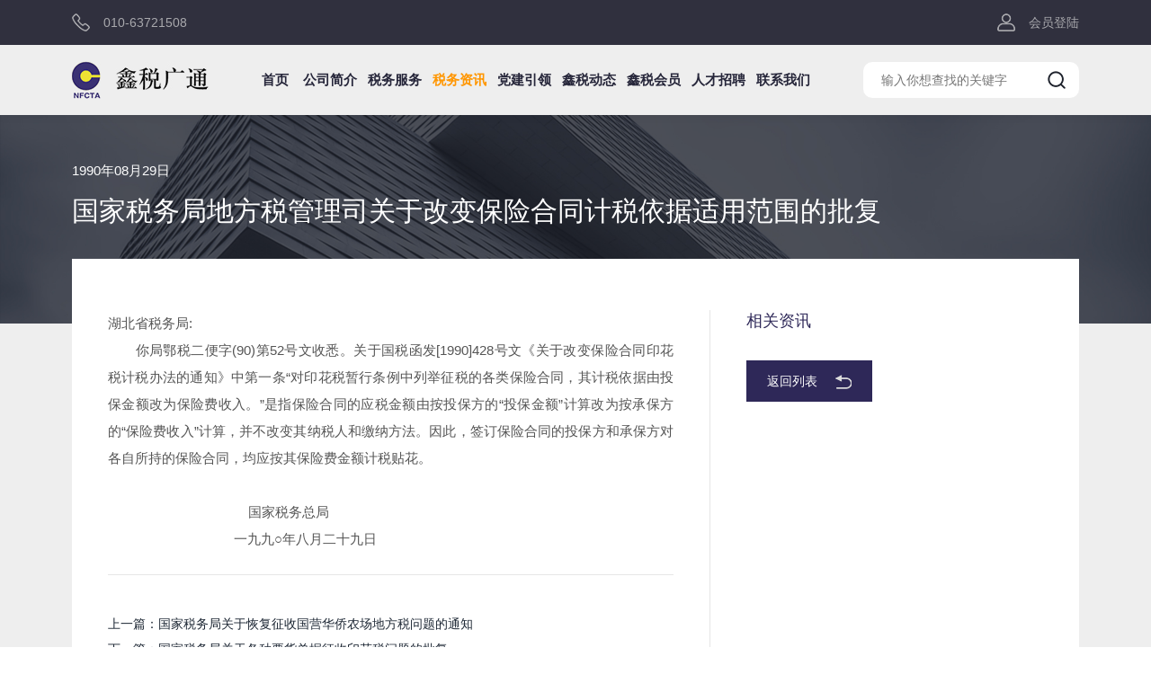

--- FILE ---
content_type: text/html; charset=UTF-8
request_url: http://nfcta.cn/index.php?c=show&id=206
body_size: 4381
content:
<!DOCTYPE html>
<html lang="zh">

<head>
    <title>国家税务局地方税管理司关于改变保险合同计税依据适用范围的批复_鑫税广通</title>
    <meta charset="utf-8">
    <meta name="renderer" content="webkit" />
    <meta http-equiv="X-UA-Compatible" content="IE=edge">
    <meta name="viewport" content="width=device-width, initial-scale=1.0, user-scalable=no, minimum-scale=1.0, maximum-scale=1.0">
    <meta name="apple-touch-fullscreen" content="yes">
    <meta name="apple-mobile-web-app-capable" content="yes">
    <meta name="apple-mobile-web-app-status-bar-style" content="black-translucent">
    <meta name="format-detection" content="telephone=no">
    <meta http-equiv="pragma" content="no-cache">
    <meta http-equiv="cache-control" content="no-cache">
    <meta http-equiv="expires" content="0">
    <meta name="description" content="国税地函发[1990]20号">
    <meta name="keywords" content="国家税务局地方税管理司关于改变保险合同计税依据适用范围的批复">
    <meta name="generator" content="蓝色工匠" />
    <meta name="author" content="lsgj.cn" />
    <link rel="icon" href="/favicon.ico" type="image/x-icon">
	<link rel="stylesheet" href="/static/layui/css/layui.css"  media="all">
    <link rel="stylesheet" href="/static/home/css/base.css">
    <link rel="stylesheet" href="/static/home/css/bundle.css?v=2">
    <!--[if lt IE 9]>
        <script src="/static/home/js/ie/nwmatcher.js"></script>
        <script src="/static/home/js/ie/selectivizr.js"></script>
        <script src="/static/home/js/ie/html5shiv.js"></script>
        <script src="/static/home/js/ie/respond.min.js"></script>
    <![endif]-->
    <script>
var _hmt = _hmt || [];
(function() {
  var hm = document.createElement("script");
  hm.src = "https://hm.baidu.com/hm.js?be6aefb38b3e2670b777ab3bf99cfcdb";
  var s = document.getElementsByTagName("script")[0]; 
  s.parentNode.insertBefore(hm, s);
})();
</script>
<script>
var _hmt = _hmt || [];
(function() {
  var hm = document.createElement("script");
  hm.src = "https://hm.baidu.com/hm.js?c19361ff86967f3517f5e515eda9e0ea";
  var s = document.getElementsByTagName("script")[0]; 
  s.parentNode.insertBefore(hm, s);
})();
</script>

</head>
<body>
<link rel="stylesheet" href="/static/home/css/endtxt.css">



<div class="header">
    <div class="top-block">
        <div class="wrapper">
            <div class="flex">
                <a href="tel:010-63721508" class="tel">010-63721508</a>
						    
                <a href="javascript:;" class="user">会员登陆</a>
				
				 		            </div>
        </div>
    </div>
    <div class="bot-block">
        <div class="wrapper">
            <div class="flex">
                <a href="/" class="logo">
                    <img src="/static/home/images/logo.jpg" alt="">
                </a>
                <ul class="nav">
                    <li>
                        <a href="/" class="single">首页</a>
                    </li>
                    <li>
                            <a href="/index.php?c=category&catid=1" class="single">公司简介</a>
                        </li><li>
                            <a href="/index.php?c=category&catid=3" class="single">税务服务</a>
                        </li><li class="active">
                            <a href="/index.php?c=category&catid=5" class="single">税务资讯</a>
                        </li><li>
                            <a href="/index.php?c=category&catid=23" class="single">党建引领</a>
                        </li><li>
                            <a href="/index.php?c=category&catid=13" class="single">鑫税动态</a>
                        </li><li>
                            <a href="/index.php?c=category&catid=15" class="single">鑫税会员</a>
                        </li><li>
                            <a href="/index.php?c=category&catid=18" class="single">人才招聘</a>
                        </li><li>
                            <a href="/index.php?c=category&catid=19" class="single">联系我们</a>
                        </li>                </ul>
                <form action="/index.php?c=search" method="get">
                    <input type="hidden" name="c" value="search" />
                    <input type="hidden" name="catid" value="13" />
                    <input type="text" name="key" placeholder="输入你想查找的关键字">
                    <button></button>
                </form>
            </div>
        </div>
    </div>
</div>



<div class="news-detail">
    <div class="news-detail-s1">
        <img src="/static/home/images/news/img-1.jpg" alt="">
    </div>
    <div class="news-detail-s2">
        <div class="wrapper">
            <div class="main">
                <div class="top-block">
                    <div class="date">1990年08月29日</div>
                    <h3 class="h3">国家税务局地方税管理司关于改变保险合同计税依据适用范围的批复</h3>
                </div>
                <div class="bot-block">
                    <div class="left-box">
                        <div class="cont" id="endtxt">
                            <P>湖北省税务局:<BR>　　你局鄂税二便字(90)第52号文收悉。关于国税函发[1990]428号文《关于改变保险合同印花税计税办法的通知》中第一条“对印花税暂行条例中列举征税的各类保险合同，其计税依据由投保金额改为保险费收入。”是指保险合同的应税金额由按投保方的“投保金额”计算改为按承保方的“保险费收入”计算，并不改变其纳税人和缴纳方法。因此，签订保险合同的投保方和承保方对各自所持的保险合同，均应按其保险费金额计税贴花。<BR><BR></P><P>&nbsp;&nbsp;&nbsp;&nbsp;&nbsp;&nbsp;&nbsp;&nbsp;&nbsp;&nbsp;&nbsp;&nbsp;&nbsp;&nbsp;&nbsp;&nbsp;&nbsp;&nbsp;&nbsp;&nbsp;&nbsp;&nbsp;&nbsp;&nbsp;&nbsp;&nbsp;&nbsp;&nbsp;&nbsp;&nbsp;&nbsp;&nbsp;&nbsp;&nbsp;&nbsp;&nbsp;&nbsp;&nbsp; 国家税务总局</P><P>&nbsp;&nbsp;&nbsp;&nbsp;&nbsp;&nbsp;&nbsp;&nbsp;&nbsp;&nbsp;&nbsp;&nbsp;&nbsp;&nbsp;&nbsp;&nbsp;&nbsp;&nbsp;&nbsp;&nbsp;&nbsp;&nbsp;&nbsp;&nbsp;&nbsp;&nbsp;&nbsp;&nbsp;&nbsp;&nbsp;&nbsp;&nbsp;&nbsp;&nbsp; 一九九○年八月二十九日</P>                        </div>
                        <div class="other">
                            <a class="m3nNext" href="/index.php?c=show&id=207" data="">上一篇：国家税务局关于恢复征收国营华侨农场地方税问题的通知</a>                            <a class="m3nPrev" href="/index.php?c=show&id=205" data="" />下一篇：国家税务局关于各种要货单据征收印花税问题的批复</a>                        </div>
                    </div>
                    <div class="right-box">
                        <h3 class="h3">相关资讯</h3>
                        <div class="link">
                                                    </div>
                        <a href="/index.php?c=category&catid=5" class="back">返回列表</a>
                    </div>
                </div>
            </div>
        </div>
    </div>
</div>



<div class="footer">
    <div class="wrapper">
        <div class="top-block">
            <div class="info">
                <div class="logo">
                    <img src="/static/home/images/img-2.png" alt="">
                </div>
                <p>专业制胜 · 服务为王</p>
            </div>
            <div class="block">
                <div class="box">
                    <h3 class="h3">公司简介</h3>
                    <div class="link">
                        <a href="/index.php?c=category&catid=1">企业文化</a>
                        <a href="/index.php?c=category&catid=1">服务宗旨</a>
                        <a href="/index.php?c=category&catid=1">专业背景</a>
                        <a href="/index.php?c=category&catid=1">服务客户</a>
                    </div>
                </div>
                <div class="box">
                    <h3 class="h3">税务服务</h3>
                    <div class="link">
                        <a href="/index.php?c=category&catid=3">税务代理</a>
                        <a href="/index.php?c=category&catid=3">税务鉴证</a>
                        <a href="/index.php?c=category&catid=3">税务顾问</a>
                        <a href="/index.php?c=category&catid=3">税收筹划</a>
                        <a href="/index.php?c=category&catid=3">税务培训</a>
                        <a href="/index.php?c=category&catid=3">政府采购项目</a>
                        <a href="/index.php?c=category&catid=3">税务风险评估</a>
                        <a href="/index.php?c=category&catid=3">专项业务咨询</a>
                    </div>
                </div>
                <div class="box">
                    <h3 class="h3">税务资讯</h3>
                    <div class="link">
                        <a href="/index.php?c=category&catid=5">税务法规</a><a href="/index.php?c=category&catid=6">政策解读</a><a href="/index.php?c=category&catid=7">税务新闻</a><a href="/index.php?c=category&catid=8">税务咨询</a><a href="/index.php?c=category&catid=9">税务筹划</a><a href="/index.php?c=category&catid=10">案例分析</a><a href="/index.php?c=category&catid=11">涉税会计</a><a href="/index.php?c=category&catid=12">税务实务</a>                    </div>
                </div>
                <div class="box">
                    <h3 class="h3">鑫税动态</h3>
                    <div class="link">
                        <a href="/index.php?c=category&catid=13">鑫税动态</a>
                    </div>
                </div>
                <div class="box">
                    <h3 class="h3">鑫税会员</h3>
                    <div class="link">
                        <a href="/index.php?c=category&catid=15">税务法规快报</a><a href="/index.php?c=category&catid=16">税务风险洞察</a><a href="/index.php?c=category&catid=17">培训课件</a>                    </div>
                </div>
                <div class="box">
                    <h3 class="h3">人才招聘</h3>
                    <div class="link">
                        <a href="/index.php?c=category&catid=18">社会招聘</a>
                        <a href="/index.php?c=category&catid=18">校园招聘</a>
                    </div>
                </div>
                <div class="box">
                    <h3 class="h3">联系我们</h3>
                    <div class="link">
                        <a href="/index.php?c=category&catid=19">联系我们</a>
                    </div>
                </div>
                <div class="box">
                    <div class="ewm">
                        <img src="/upload/image/2020/20201209/20201209173022_9912.jpg" alt="">
                    </div>
                    <p>官方公众号</p>
                </div>
            </div>
        </div>
        <div class="bot-block">
            <div class="copyright">
                <p>版权所有：北京鑫税广通税务师事务所有限公司 <a href="https://beian.miit.gov.cn" target="_blank">京ICP备1000236666</a></p>
                <p>Copyright © 2020 NFCTA., Ltd. All Rights Reserved.</p>
            </div>
            <a href="https://map.baidu.com/search/%E5%8C%97%E4%BA%AC%E5%B8%82%E4%B8%B0%E5%8F%B0%E5%8C%BA%E7%A7%91%E5%AD%A6%E5%9F%8E%E7%99%BE%E5%BC%BA%E5%A4%A7%E9%81%9310%E5%8F%B7%E6%A5%BCa%E5%BA%A7/@12946352.87,4814956.86,19z?querytype=s&da_src=shareurl&wd=%E5%8C%97%E4%BA%AC%E5%B8%82%E4%B8%B0%E5%8F%B0%E5%8C%BA%E7%A7%91%E5%AD%A6%E5%9F%8E%E7%99%BE%E5%BC%BA%E5%A4%A7%E9%81%9310%E5%8F%B7%E6%A5%BCA%E5%BA%A7&c=131&src=0&pn=0&sug=0&l=12&b=(12926214.56,4790499.47;12992262.56,4860195.47)&from=webmap&biz_forward=%7B%22scaler%22:1,%22styles%22:%22pl%22%7D&device_ratio=1" target="_blank" class="page">公司地图</a>
        </div>
    </div>
</div>
<div class="login-pop">
    <div class="bg"></div>
    <div class="main">
        <h3 class="h3">会员登录</h3>
        <form class="layui-form" action="">
            <div class="box">
                <input type="text" name="tel" lay-verify="required" autocomplete="off" placeholder="输入用户名或手机号" class="layui-input" id="email">
            </div>
            <div class="box">
                <input type="password" name="password" lay-verify="pass" id="password" placeholder="输入密码" autocomplete="off" class="layui-input">
            </div>
            <div class="box">
                <button id="submitForm" class="layui-btn blue"  lay-submit="" lay-filter="demo1">登录</button>
            </div>
        </form>
    </div>
</div>



</body>

<script src="/static/home/js/app.js"></script>
<script src="/static/home/js/bundle.js"></script>
<link rel="stylesheet" href="/static/layui/css/layui.css"  media="all">
<script src="/static/layui/layui.all.js" charset="utf-8"></script>
<script>
layui.use(['form', 'layedit', 'laydate'], function(){
  var form = layui.form
  ,layer = layui.layer;
  
 
  //自定义验证规则
  form.verify({
    pass: [/(.+){6,12}$/, '密码必须6到12位']
    ,content: function(value){
      layedit.sync(editIndex);
    }
  });
  
  
  //监听提交
  form.on('submit(demo1)', function(data){
	var tel = data.field.tel;
	var	password = data.field.password;
	/*var code = data.field.code;
	if(code==''){
		layer.msg('请输入验证码!', {icon: 2,closeBtn: 0 });			
		return false;
	}*/
	$.post("http://nfcta.cn/index.php?c=login&a=login",{tel:tel,password:password},function(data){
		if(data == 1){	
			layer.msg('登录成功!', {icon: 6,time:800}, function(){
				var url = "";
				if(url!='' ){
					window.location.href=url;
				}else{
					window.location.href='/';					
				}
			});			
		}else if(data == 2){
			layer.msg('登录失败！账号或密码错误!', {icon: 5,time:1000});				
		}else if(data == 3){
			layer.msg('验证码错误!', {icon: 5,time:1000});				
		}else{
			layer.msg('登录失败！稍候重新提交!', {icon: 5,time:1000});					
			
		}
	})
	
    return false;
  });
  
  
});


</script>

</html>

--- FILE ---
content_type: text/css
request_url: http://nfcta.cn/static/home/css/bundle.css?v=2
body_size: 17961
content:
@font-face {
  font-family: 'DINPro-Light';
  src: url("../fonts/DINPro-Light.otf");
}
@font-face {
  font-family: 'DINPro-Regular';
  src: url("../fonts/DINPro-Regular_0.otf");
}
@font-face {
  font-family: 'DINPro-Medium';
  src: url("../fonts/DINPro-Medium.otf");
}
/*视频播放*/
.mvLayBg{position:fixed; left:0; top:0; right:0; bottom:0; background:rgba(0,0,0,0.5); z-index:60; display:none;}
.mvClose { background: url(../images/close_w.svg) no-repeat center center; display: inline-block; height: 52px; width: 52px; border: 1px solid rgba(255,255,255,0.6); position:fixed; right: 2vw; top: 2vw; border-radius:50%; transition:all 0.5s ease-in-out; z-index:80; background-size:28px auto; cursor:pointer; display:none;}
.mvClose:hover{transform:rotate(180deg);}
.mvBox{position: fixed;top: 50%;left: 50%;max-height: 80vw;max-width: 80vw; transform:translate(-50%, -50%); z-index:70; display:none}
.mvBtn{cursor:pointer;}
@media (max-width:1799px){
.mvClose{height: 40px; width: 40px; background-size:22px auto;}
}
@media (max-width:767px){
.mvBox{max-height: 90vw;max-width: 90vw;}
.mvClose{ right:15px; top:15px;}
}
@keyframes mouse {
  0% {
    transform: translateY(0);
  }
  100% {
    transform: translateY(5px);
  }
}
@keyframes o-upfade-top {
  0% {
    opacity: 0;
    transform: translateY(40px);
  }
  100% {
    opacity: 1;
    transform: translateY(0);
  }
}
@keyframes o-scale {
  0%,85%,100% {
    transform: scale(1);
  }
  50% {
    transform: scale(1.2);
  }
}
@keyframes o-banner-1 {
  0% {
    stroke-dashoffset: 3615;
  }
  10% {
    stroke-dashoffset: 0;
  }
}
@keyframes range-1 {
  0% {
    opacity: .8;
    -webkit-transform: rotate(0);
    -moz-transform: rotate(0);
    -ms-transform: rotate(0);
    transform: rotate(0);
  }
  100% {
    opacity: .8;
    -webkit-transform: rotate(360deg);
    -moz-transform: rotate(360deg);
    -ms-transform: rotate(360deg);
    transform: rotate(360deg);
  }
}
@keyframes about {
  0% {
    opacity: 1;
    transform: scale(1);
  }
  100% {
    opacity: 0;
    transform: scale(0.8);
  }
}
@media screen and (min-width: 1025px) {
  .wow {
    visibility: hidden;
  }
}
.wrapper {
  width: 87.5vw;
  max-width: 1680px;
  margin: 0 auto;
  position: relative;
}
.wrapper:after {
  content: '';
  display: block;
  clear: both;
}

body {
  padding-top: 136px;
}

/* header */
.header {
  position: fixed;
  top: 0;
  left: 0;
  right: 0;
  background-color: #eeeeee;
  box-shadow: 0 0 10px rgba(0, 0, 0, 0.1);
  z-index: 9;
}
.header .flex {
  display: flex;
  justify-content: space-between;
  align-items: center;
}
.header .top-block {
  background-color: #30303e;
}
.header .top-block a {
  font-size: 14px;
  line-height: 50px;
  color: rgba(221, 221, 221, 0.7);
  transition: line-height .3s ease;
}
.header .top-block a:before {
  content: '';
  width: 20px;
  height: 20px;
  background-position: center;
  background-repeat: no-repeat;
  background-size: contain;
  display: inline-block;
  vertical-align: middle;
  margin: -2px 15px 0 0;
}
.header .top-block a.tel:before {
  background-image: url("../images/icon-1.png");
}
.header .top-block a.user:before {
  background-image: url("../images/icon-2.png");
}
.header .bot-block {
  padding: 18px 0;
  transition: padding .3s ease;
}
.header a.logo img {
  display: block;
  height: 42px;
}
.header .nav li {
  display: inline-block;
  vertical-align: top;
  margin: 0 1vw;
}
.header .nav li a.single {
  display: block;
  font-size: 18px;
  color: #26263a;
  line-height: 50px;
  font-weight: bold;
  transition: all .3s ease;
}
@media screen and (min-width: 1025px) {
  .header .nav li:hover a, .header .nav li.active a {
    color: #ff9600;
  }
}
.header form {
  width: 240px;
  height: 50px;
  background-color: #fff;
  border-radius: 10px;
  position: relative;
  overflow: hidden;
  transition: height .3s ease;
}
.header form input {
  display: block;
  width: 100%;
  height: 100%;
  padding: 0 20px;
  font-size: 14px;
  color: #888888;
  background-color: transparent;
}
.header form button {
  width: 50px;
  height: 100%;
  position: absolute;
  top: 0;
  right: 0;
  background-color: transparent;
  background-position: center;
  background-repeat: no-repeat;
  background-image: url("../images/icon-3.png");
  cursor: pointer;
}
.header.down .top-block a {
  line-height: 40px;
}
.header.down .bot-block {
  padding: 10px 0;
}
.header.down .nav li a.single {
  line-height: 40px;
}
.header.down form {
  height: 40px;
}

/* footer */
.footer {
  font-size: 0;
  padding: 4.5vw 0;
  background-color: #2a2a33;
  background-position: center top;
  background-repeat: no-repeat;
  background-size: 100% auto;
  background-image: url("../images/img-1.png");
}
.footer .top-block {
  display: flex;
  justify-content: space-between;
}
.footer .bot-block {
  margin-top: 4.5vw;
}
.footer .info img {
  display: block;
  height: 60px;
}
.footer .info p {
  font-size: 16px;
  color: #fff;
  margin-top: 3.5vw;
}
.footer .box {
  display: inline-block;
  vertical-align: top;
  margin-left: 3.125vw;
}
.footer .box:nth-of-type(1) {
  margin-left: 0;
}
.footer .box h3 {
  font-size: 16px;
  color: #fff;
}
.footer .box .link {
  margin-top: 1.5vw;
}
.footer .box a {
  display: block;
  margin-top: 15px;
  font-size: 14px;
  color: rgba(240, 240, 240, 0.5);
  transition: color .3s ease;
}
.footer .box a:nth-of-type(1) {
  margin-top: 0;
}
@media screen and (min-width: 1025px) {
  .footer .box a:hover {
    color: #fff;
  }
}
.footer .box .ewm {
  width: 120px;
}
.footer .box .ewm img {
  display: block;
  width: 100%;
}
.footer .box p {
  text-align: center;
  font-size: 14px;
  color: rgba(240, 240, 240, 0.5);
  margin-top: 15px;
}
.footer .copyright {
  display: inline-block;
  vertical-align: top;
  font-size: 14px;
  line-height: 24px;
  color: #fff;
}
.footer .copyright a {
  color: #fff;
  display: inline-block;
}
.footer a.page {
  display: inline-block;
  vertical-align: top;
  font-size: 16px;
  line-height: 24px;
  color: rgba(240, 240, 240, 0.5);
  padding-bottom: 10px;
  position: relative;
  margin-left: 12.5vw;
  transition: color .3s ease;
}
.footer a.page:after {
  content: '';
  width: 100%;
  height: 2px;
  position: absolute;
  bottom: 0;
  left: 0;
  background-image: linear-gradient(90deg, #eee034, #3a3173);
}
.footer a.page:hover {
  color: #fff;
}

/* login */
.login-pop {
  position: fixed;
  top: 0;
  left: 0;
  right: 0;
  bottom: 0;
  z-index: 15;
  display: none;
}
.login-pop .bg {
  position: absolute;
  top: 0;
  left: 0;
  right: 0;
  bottom: 0;
  background-color: rgba(0, 0, 0, 0.5);
}
.login-pop .main {
  position: absolute;
  top: 50%;
  left: 0;
  right: 0;
  margin: 0 auto;
  transform: translateY(-50%);
  width: 90%;
  max-width: 380px;
  padding: 60px 45px;
  border-radius: 10px;
  background-color: #fff;
  background-position: center bottom;
  background-repeat: no-repeat;
  background-image: url("../images/img-4.jpg");
}
.login-pop .close {
  width: 24px;
  height: 24px;
  position: absolute;
  top: 20px;
  right: 20px;
  background-position: center;
  background-repeat: no-repeat;
  background-size: contain;
  background-image: url("../images/recruit/icon-3.png");
  cursor: pointer;
}
.login-pop h3 {
  text-align: center;
  font-size: 28px;
  color: #2e2858;
}
.login-pop form {
  margin-top: 35px;
}
.login-pop .box {
  margin-top: 18px;
}
.login-pop .box:nth-of-type(1) {
  margin-top: 0;
}
.login-pop input {
  display: block;
  width: 100%;
  height: 40px;
  border: 1px solid #e3e3e3;
  padding: 0 15px;
}
.login-pop button {
  width: 100%;
  height: 40px;
  font-size: 14px;
  color: #fff;
  background-color: #2e2858;
  border-radius: 5px;
  cursor: pointer;
}

@media screen and (max-width: 1600px) {
  body {
    padding-top: 126px;
  }

  .header .nav li {
    margin: 0 10px;
  }

  .header .nav li a.single {
    font-size: 16px;
    line-height: 40px;
  }

  .header form {
    height: 40px;
  }

  .footer .box {
    margin-left: 2.5vw;
  }

  .footer .info p {
    font-size: 15px;
  }
}
@media screen and (max-width: 1366px) {
  .header .nav li {
    margin: 0 6px;
  }

  .header .nav li a.single {
    font-size: 15px;
  }

  .footer .box {
    margin-left: 2vw;
  }

  .footer .box .ewm {
    width: 100px;
  }

  .footer .info img {
    height: 50px;
  }

  .footer .info p {
    font-size: 14px;
  }
}
@media screen and (max-width: 1200px) {
  .header form {
    width: 180px;
  }

  .header form input {
    font-size: 12px;
  }

  .header form button {
    width: 40px;
  }

  .header .nav li {
    margin: 0 5px;
  }

  .header .nav li a.single {
    font-size: 14px;
  }

  .footer .box h3 {
    font-size: 14px;
  }

  .footer .box a {
    font-size: 12px;
    max-width: 80px;
  }
}
@media screen and (max-width: 1024px) {
  body {
    padding-top: 118px;
  }

  .header .top-block a {
    line-height: 40px;
  }

  .header form {
    margin-right: 44px;
  }

  .header .nav {
    position: fixed;
    top: 0;
    left: 100%;
    width: 100%;
    height: 100%;
    background-color: #fff;
    padding: 70px 45px 45px;
    margin-left: 0;
    z-index: 3;
    overflow: auto;
    -webkit-transition: left 0.3s linear;
    -moz-transition: left 0.3s linear;
    -ms-transition: left 0.3s linear;
    transition: left 0.3s linear;
  }
  .header .nav.active {
    left: 0;
  }

  .header .nav li {
    display: block;
    text-align: left;
    margin: 0;
  }

  .header .nav li a.single {
    display: inline-block;
    vertical-align: top;
    padding: 0;
    font-size: 18px;
    line-height: 50px;
  }

  .mNavBtn {
    display: block;
    width: 24px;
    height: 16px;
    right: 6.25vw;
    top: 72px;
    position: fixed;
    cursor: pointer;
    z-index: 4;
  }
  .mNavBtn.active .line2 {
    display: none;
  }
  .mNavBtn.active .line1 {
    -webkit-transform: rotate(45deg);
    -moz-transform: rotate(45deg);
    -ms-transform: rotate(45deg);
    transform: rotate(45deg);
    top: 7px;
  }
  .mNavBtn.active .line3 {
    -webkit-transform: rotate(-45deg);
    -moz-transform: rotate(-45deg);
    -ms-transform: rotate(-45deg);
    transform: rotate(-45deg);
    bottom: 7px;
  }
  .mNavBtn span {
    position: absolute;
    left: 0;
    width: 24px;
    height: 2px;
    background: #2e2858;
    -webkit-transition: all 0.3s ease;
    -moz-transition: all 0.3s ease;
    -ms-transition: all 0.3s ease;
    transition: all 0.3s ease;
  }
  .mNavBtn span.line1 {
    top: 0;
  }
  .mNavBtn span.line2 {
    top: 7px;
  }
  .mNavBtn span.line3 {
    bottom: 0;
  }
}
@media screen and (max-width: 768px) {
  body {
    padding-top: 64px;
  }

  .wrapper {
    width: 100%;
  }

  .header .top-block {
    padding: 0 20px;
  }

  .header .top-block a {
    font-size: 12px;
    line-height: 24px;
  }

  .header .top-block a:before {
    width: 12px;
    height: 12px;
    margin: -2px 10px 0 0;
  }

  .header a.logo img {
    height: 30px;
  }

  .header .bot-block {
    padding: 5px 20px;
  }

  .header form {
    width: 160px;
    height: 30px;
  }

  .header form button {
    width: 30px;
    height: 30px;
    background-size: auto 15px;
  }

  .header form input {
    padding: 0 10px;
  }

  .mNavBtn {
    top: 36px;
  }

  .footer {
    padding: 30px 20px;
  }

  .footer .block {
    display: none;
  }

  .footer .top-block {
    display: block;
  }

  .footer .info img {
    height: 40px;
    margin: 0 auto;
  }

  .footer .info p {
    text-align: center;
    margin-top: 10px;
  }

  .footer .bot-block {
    margin-top: 20px;
    text-align: center;
    line-height: 20px;
  }

  .footer a.page {
    display: none;
  }
}
.c-banner {
  position: relative;
}
.c-banner .img-box {
  overflow: hidden;
}
.c-banner .img-box img {
  display: block;
  width: 100%;
  animation: o-scale 20s linear infinite;
}
.c-banner .txt-box {
  position: absolute;
  top: 0;
  left: 0;
  right: 0;
  bottom: 0;
  padding-bottom: 6.25vw;
}
.c-banner h3 {
  font-size: 52px;
}
.c-banner p {
  font-size: 22px;
  margin-top: 20px;
}
.c-banner form {
  margin-top: 2.5vw;
  max-width: 590px;
  height: 60px;
  border: 1px solid #dddddd;
  background-color: #fff;
  padding: 0 60px 0 210px;
  position: relative;
}
.c-banner form:before {
  content: '';
  width: 1px;
  height: 30px;
  background-color: #d9d9d9;
  position: absolute;
  left: 210px;
  top: 50%;
  margin-top: -15px;
}
.c-banner select {
  width: 210px;
  height: 100%;
  position: absolute;
  left: 0;
  top: 0;
  font-size: 16px;
  color: #808080;
  padding: 0 20px;
  cursor: pointer;
  background-position: calc(100% - 30px) center;
  background-repeat: no-repeat;
  background-image: url("../images/news/icon-2.png");
}
.c-banner input {
  display: block;
  width: 100%;
  height: 100%;
  padding: 0 20px;
  font-size: 16px;
  color: #808080;
}
.c-banner button {
  width: 60px;
  height: 100%;
  position: absolute;
  right: 0;
  top: 0;
  background-color: transparent;
  background-position: center;
  background-repeat: no-repeat;
  background-image: url("../images/news/icon-3.png");
  cursor: pointer;
}
.c-banner.gray h3, .c-banner.gray p {
  color: #1f232d;
}
.c-banner.white h3, .c-banner.white p {
  color: #fff;
}

.c-crumb {
  font-size: 0;
  margin-top: -60px;
}
.c-crumb .cont {
  background-color: #fff;
  border: 1px solid #eeeeee;
  border-bottom: none;
  padding: 0 60px;
  display: flex;
  justify-content: space-between;
  align-items: center;
}
.c-crumb a {
  font-size: 14px;
  line-height: 60px;
  color: #888888;
}
.c-crumb a:before {
  content: '';
  width: 22px;
  height: 22px;
  background-position: center;
  background-repeat: no-repeat;
  background-size: contain;
  background-image: url("../images/home.png");
  display: inline-block;
  vertical-align: middle;
  margin: -2px 20px 0 0;
}
.c-crumb span {
  position: relative;
  width: 24px;
  height: 32px;
  border: 1px dotted #000;
  border-radius: 12px;
}
.c-crumb span:after {
  content: '';
  width: 2px;
  height: 8px;
  background-color: #2e2858;
  position: absolute;
  top: 8px;
  left: 0;
  right: 0;
  margin: 0 auto;
  animation: mouse 1s linear infinite;
}

.c-subnav {
  font-size: 0;
}
.c-subnav .cont {
  background-color: #fff;
  border: 1px solid #eeeeee;
}
.c-subnav a {
  display: inline-block;
  vertical-align: top;
  width: 12.5%;
  text-align: center;
  font-size: 16px;
  line-height: 60px;
  color: #888888;
  position: relative;
  transition: all .3s ease;
}
.c-subnav a:after {
  content: '';
  width: 100%;
  height: 2px;
  background-color: #2e2858;
  position: absolute;
  bottom: -1px;
  left: 0;
  transform: scaleX(0);
  transition: all .3s ease;
}
.c-subnav a.active {
  color: #2e2858;
}
.c-subnav a.active:after {
  transform: scaleX(1);
}
@media screen and (min-width: 1025px) {
  .c-subnav a:hover {
    color: #2e2858;
  }
}

.c-filter {
  font-size: 0;
  padding-top: 2vw;
  text-align: center;
  position: relative;
  z-index: 3;
}
.c-filter .box {
  display: inline-block;
  vertical-align: top;
  width: 320px;
  height: 60px;
  margin-right: 20px;
  position: relative;
  background-color: #fff;
  cursor: pointer;
}
.c-filter .box:after {
  content: '';
  width: 9px;
  height: 5px;
  background-position: center;
  background-repeat: no-repeat;
  background-size: contain;
  background-image: url("../images/news/icon-2.png");
  position: absolute;
  right: 20px;
  top: 50%;
  margin-top: -3px;
}
.c-filter .box input {
  display: block;
  width: 100%;
  height: 100%;
  border: 1px solid #dddddd;
  padding: 0 20px;
  font-size: 16px;
  color: #808080;
  background-color: transparent;
  cursor: pointer;
}
.c-filter .box ul {
  position: absolute;
  left: 0;
  right: 0;
  top: 100%;
  background: #fff;
  padding: 20px;
  box-shadow: 0 10px 20px rgba(0, 0, 0, 0.1);
  z-index: 1;
  text-align: left;
  display: none;
  max-height: 300px;
  overflow: auto;
}
.c-filter .box ul li {
  display: inline-block;
  vertical-align: top;
  width: 20%;
  font-size: 14px;
  color: #808080;
  line-height: 54px;
  text-align: center;
  transition: all .3s ease;
  cursor: pointer;
}
.c-filter .box ul li:hover {
  background: #2e2858;
  color: #fff;
}
.c-filter .box:nth-of-type(3):after {
  display: none;
}
.c-filter .box.open ul {
  display: block;
}
.c-filter a {
  display: inline-block;
  vertical-align: top;
  width: 230px;
  line-height: 58px;
  border: 1px solid #dddddd;
  font-size: 16px;
  background-color: #2e2858;
  color: #fff;
}

.c-section-s1 {
  margin-bottom: 6.25vw;
}
.c-section-s1 .item {
  margin-top: 10px;
  font-size: 0;
  background-color: #f7f7f7;
  transition: all .3s ease;
}
.c-section-s1 .item:nth-of-type(1) {
  margin-top: 0;
}
.c-section-s1 .item a {
  display: block;
  padding: 3.125vw;
}
.c-section-s1 .item .box {
  position: relative;
}
.c-section-s1 .item .img-box {
  display: inline-block;
  vertical-align: middle;
  width: 440px;
  overflow: hidden;
}
.c-section-s1 .item img {
  display: block;
  width: 100%;
  transition: transform 0.6s ease;
}
.c-section-s1 .item .date {
  font-size: 16px;
  color: #2e2858;
  transition: color .3s ease;
}
.c-section-s1 .item h3 {
  font-size: 24px;
  color: #333333;
  transition: color .3s ease;
}
.c-section-s1 .item p {
  font-size: 16px;
  line-height: 32px;
  color: #666666;
  max-height: 64px;
  overflow: hidden;
  margin-top: 20px;
  transition: color .3s ease;
}
.c-section-s1 .item span {
  display: block;
  width: 180px;
  border: 2px solid #333;
  font-size: 15px;
  line-height: 46px;
  text-align: center;
  color: #1f232d;
  transition: all .3s ease;
}
.c-section-s1 .item span:after {
  content: '';
  width: 20px;
  height: 20px;
  background-position: center;
  background-repeat: no-repeat;
  background-size: contain;
  background-image: url("../images/search/icon-1-1.png");
  display: inline-block;
  vertical-align: middle;
  margin: -2px 0 0 20px;
  transition: all .3s ease;
}
.c-section-s1 .item.img .txt-box {
  display: inline-block;
  vertical-align: middle;
  width: calc(100% - 450px);
  padding-left: 3.125vw;
}
.c-section-s1 .item.img h3, .c-section-s1 .item.img span {
  margin-top: 2vw;
}
.c-section-s1 .item.txt .txt-box {
  width: 70%;
  max-width: 1080px;
}
.c-section-s1 .item.txt h3 {
  margin-top: 20px;
}
.c-section-s1 .item.txt span {
  position: absolute;
  right: 0;
  top: 50%;
  margin-top: -25px;
}
@media screen and (min-width: 1025px) {
  .c-section-s1 .item:hover {
    background-color: #2e2858;
  }
  .c-section-s1 .item:hover img {
    transform: scale(1.1);
  }
  .c-section-s1 .item:hover .date, .c-section-s1 .item:hover p {
    color: #dddddd;
  }
  .c-section-s1 .item:hover h3 {
    color: #fff;
  }
  .c-section-s1 .item:hover span {
    border-color: #2e2858;
    background-color: #fff;
    color: #2e2858;
    transform: translateY(-5px);
    box-shadow: 0 10px 30px rgba(46, 40, 88, 0.3);
  }
  .c-section-s1 .item:hover span:after {
    background-image: url("../images/search/icon-1-2.png");
  }
}

.comm-page {
  font-size: 0;
  text-align: center;
}
.comm-page li {
  display: inline-block;
  vertical-align: top;
  margin: 0 5px;
}
.comm-page li a {
  display: block;
  width: 40px;
  height: 40px;
  font-size: 14px;
  color: #666;
  line-height: 40px;
  text-align: center;
  border: 1px solid #e6e6e6;
  background-color: #fff;
  -webkit-transition: all 0.3s ease;
  -moz-transition: all 0.3s ease;
  -ms-transition: all 0.3s ease;
  transition: all 0.3s ease;
}
.comm-page li:hover a, .comm-page li.active a {
  border-color: #2e2858;
  background-color: #2e2858;
  color: #fff;
}

.index-main {
  background-color: #eeeeee;
}

.index-s1 {
  position: relative;
  overflow: hidden;
}
.index-s1 .b-swiper {
  position: relative;
  z-index: 1;
}
.index-s1 .b-item {
  position: relative;
}
.index-s1 .b-item .img-box {
  overflow: hidden;
  position: relative;
}
.index-s1 .b-item .ani {
  width: 60vw;
  height: 60vw;
  max-width: 1149px;
  max-height: 1149px;
  position: absolute;
  left: -32vw;
  top: 50%;
  transform: translateY(-50%);
}
.index-s1 .b-item .ani img {
  display: block;
  width: 100%;
}
.index-s1 .b-item .ani span {
  position: absolute;
  top: 0;
  left: 0;
  right: 0;
  bottom: 0;
  border: 1px solid #eee034;
  border-radius: 50%;
  opacity: 0;
  animation: range-1 1.5s linear infinite;
}
.index-s1 .b-item .ani span:nth-of-type(1) {
  transform-origin: 49% 49%;
}
.index-s1 .b-item .ani span:nth-of-type(2) {
  transform-origin: 51% 49%;
  animation-delay: .5s;
}
.index-s1 .b-item .ani span:nth-of-type(3) {
  transform-origin: 49% 51%;
  animation-delay: 1s;
}
.index-s1 .b-item .ani svg {
  position: absolute;
  top: 0;
  left: 0;
  width: 100%;
  height: 100%;
  transform: rotate(180deg);
}
.index-s1 .b-item .ani circle {
  stroke-width: 1px;
  stroke: #eee034;
  fill: none;
  stroke-dasharray: 3615;
  opacity: 0;
  animation: range-1 1.5s linear infinite;
}
.index-s1 .b-item .ani circle:nth-of-type(1) {
  transform-origin: 49% 49%;
}
.index-s1 .b-item .ani circle:nth-of-type(2) {
  transform-origin: 51% 49%;
  animation-delay: .5s;
}
.index-s1 .b-item .ani circle:nth-of-type(3) {
  transform-origin: 49% 51%;
  animation-delay: 1s;
}
.index-s1 .b-item img.bg {
  display: block;
  width: 100%;
  animation: o-scale 20s linear infinite;
}
.index-s1 .b-item .txt-box {
  position: absolute;
  top: 0;
  left: 0;
  right: 0;
  bottom: 0;
  padding-bottom: 4vw;
  z-index: 2;
}
.index-s1 .b-item h3 {
  font-size: 52px;
  color: #fff;
}
.index-s1 .b-item .para {
  font-size: 22px;
  line-height: 36px;
  color: #fff;
  margin-top: 2vw;
  max-width: 600px;
}
.index-s1 .pagination {
  position: absolute;
  bottom: 10vw;
  left: 0;
  right: 0;
  width: 87.5vw;
  max-width: 1680px;
  margin: 0 auto;
  font-size: 0;
  z-index: 2;
}
.index-s1 .pagination span {
  display: inline-block;
  vertical-align: top;
  width: 20px;
  height: 20px;
  margin-left: 20px;
  background-position: center;
  background-repeat: no-repeat;
  background-size: contain;
  background-image: url("../images/about/icon-1-1.png");
  transition: all .3s ease;
  cursor: pointer;
}
.index-s1 .pagination span:nth-of-type(1) {
  margin-left: 0;
}
.index-s1 .pagination span.active {
  background-image: url("../images/about/icon-1-2.png");
}
.index-s1 .news {
  width: 600px;
  position: absolute;
  left: 6.25vw;
  bottom: 0;
  z-index: 3;
}
.index-s1 .news .box {
  position: relative;
  background-color: #2e2858;
  border-left: 4px solid #eee034;
  padding: 0 70px 0 30px;
  font-size: 0;
}
.index-s1 .news .box:before {
  content: '';
  width: 26px;
  height: 26px;
  background-position: center;
  background-repeat: no-repeat;
  background-size: contain;
  background-image: url("../images/index/icon-6.png");
  display: inline-block;
  vertical-align: middle;
  margin-right: 20px;
}
.index-s1 .s-swiper {
  display: inline-block;
  vertical-align: middle;
  width: calc(100% - 50px);
  height: 60px;
}
.index-s1 .s-swiper a {
  display: block;
  font-size: 16px;
  line-height: 60px;
  color: #dddddd;
  white-space: nowrap;
  overflow: hidden;
  text-overflow: ellipsis;
}
.index-s1 .buttons {
  position: absolute;
  right: 20px;
  top: 50%;
  margin-top: -11px;
}
.index-s1 .button {
  width: 11px;
  height: 6px;
  background-position: center;
  background-repeat: no-repeat;
  background-size: contain;
  background-image: url("../images/index/icon-7.png");
  cursor: pointer;
}
.index-s1 .button-next {
  transform: rotateX(180deg);
  margin-top: 10px;
}

.index-s2 {
  padding: 20px 0 0 6vw;
  font-size: 0;
}
.index-s2 .cont {
  background-color: #fff;
  border: 1px solid #dddddd;
  position: relative;
  background-position: center top;
  background-repeat: no-repeat;
  background-image: url("../images/index/img-9.png");
  background-size: 100% auto;
}
.index-s2 .cont:before {
  content: '';
  width: 20px;
  position: absolute;
  top: -1px;
  bottom: -1px;
  left: 65%;
  background-color: #eeeeee;
  border-left: 1px solid #dddddd;
  border-right: 1px solid #dddddd;
  z-index: 1;
}
.index-s2 .left-box {
  display: inline-block;
  vertical-align: top;
  width: 65%;
  position: relative;
  z-index: 2;
  padding: 6.25vw 3.125vw;
}
.index-s2 .right-box {
  display: inline-block;
  vertical-align: top;
  width: calc(35% - 20px);
  margin-left: 20px;
  position: relative;
  z-index: 2;
  padding: 6.25vw 3.125vw;
}
.index-s2 h3 {
  font-size: 28px;
  color: #2e2858;
}
.index-s2 .para {
  margin-top: 20px;
  font-size: 16px;
  line-height: 2;
  color: #20202f;
}
.index-s2 .info {
  margin-top: 3.125vw;
}
.index-s2 .info .box {
  display: inline-block;
  vertical-align: top;
  margin-left: 3.125vw;
  padding-left: 3.125vw;
  border-left: 1px solid #dddddd;
}
.index-s2 .info .box:nth-of-type(1) {
  margin-left: 0;
  padding-left: 0;
  border: none;
}
.index-s2 .info .box span {
  font-size: 48px;
  color: #3a3173;
  font-family: 'DINPro-Light';
}
.index-s2 .info .box i {
  font-style: normal;
  font-size: 16px;
  color: #565656;
  margin-left: 10px;
}
.index-s2 .tip .box {
  margin-top: 20px;
  font-size: 16px;
  line-height: 2;
  color: #20202f;
}
.index-s2 .tip .box:before {
  content: '';
  width: 20px;
  height: 20px;
  margin-bottom: 10px;
  display: block;
  background-position: center;
  background-repeat: no-repeat;
  background-size: contain;
}
.index-s2 .tip .box:nth-of-type(1):before {
  background-image: url("../images/index/icon-4-1.png");
}
.index-s2 .tip .box:nth-of-type(2):before {
  background-image: url("../images/index/icon-4-2.png");
}
.index-s2 a.more {
  display: block;
  width: 200px;
  line-height: 50px;
  padding: 0 20px;
  font-size: 16px;
  color: #fff;
  position: relative;
  background-color: #2e2858;
  margin-top: 3.125vw;
  transition: transform .3s ease;
}
.index-s2 a.more:after {
  content: '';
  width: 20px;
  height: 20px;
  background-position: center;
  background-repeat: no-repeat;
  background-size: contain;
  background-image: url("../images/index/icon-1.png");
  position: absolute;
  right: 20px;
  top: 50%;
  margin-top: -10px;
}
@media screen and (min-width: 1025px) {
  .index-s2 a.more:hover {
    transform: translateY(-5px);
  }
}

.index-s3 {
  padding-top: 20px;
  font-size: 0;
}
.index-s3 .tab-tit {
  padding: 0 6vw;
}
.index-s3 .tab-tit .items {
  border: 1px solid #dddddd;
  border-bottom: none;
  background-color: #fff;
}
.index-s3 .tab-tit .item {
  display: inline-block;
  vertical-align: top;
  width: 12.5%;
  position: relative;
  height: 10.5vw;
  cursor: pointer;
  transition: background .3s ease;
}
.index-s3 .tab-tit .item:after {
  content: '';
  width: 1px;
  background-color: #dddddd;
  position: absolute;
  right: 0;
  top: 2vw;
  bottom: 2vw;
  transition: all .3s ease;
}
.index-s3 .tab-tit .item:last-of-type:after {
  display: none;
}
.index-s3 .tab-tit .item i {
  display: block;
  height: 48px;
  background-position: center;
  background-repeat: no-repeat;
  background-size: contain;
}
.index-s3 .tab-tit .item span {
  font-size: 16px;
  color: #333333;
  display: block;
  margin-top: 20px;
  text-align: center;
  transition: color .3s ease;
}
.index-s3 .tab-tit .item:nth-of-type(1) i {
  background-image: url("../images/index/icon-5-1-1.png");
}
.index-s3 .tab-tit .item:nth-of-type(1).active i {
  background-image: url("../images/index/icon-5-1-2.png");
}
.index-s3 .tab-tit .item:nth-of-type(2) i {
  background-image: url("../images/index/icon-5-2-1.png");
}
.index-s3 .tab-tit .item:nth-of-type(2).active i {
  background-image: url("../images/index/icon-5-2-2.png");
}
.index-s3 .tab-tit .item:nth-of-type(3) i {
  background-image: url("../images/index/icon-5-3-1.png");
}
.index-s3 .tab-tit .item:nth-of-type(3).active i {
  background-image: url("../images/index/icon-5-3-2.png");
}
.index-s3 .tab-tit .item:nth-of-type(4) i {
  background-image: url("../images/index/icon-5-4-1.png");
}
.index-s3 .tab-tit .item:nth-of-type(4).active i {
  background-image: url("../images/index/icon-5-4-2.png");
}
.index-s3 .tab-tit .item:nth-of-type(5) i {
  background-image: url("../images/index/icon-5-5-1.png");
}
.index-s3 .tab-tit .item:nth-of-type(5).active i {
  background-image: url("../images/index/icon-5-5-2.png");
}
.index-s3 .tab-tit .item:nth-of-type(6) i {
  background-image: url("../images/index/icon-5-6-1.png");
}
.index-s3 .tab-tit .item:nth-of-type(6).active i {
  background-image: url("../images/index/icon-5-6-2.png");
}
.index-s3 .tab-tit .item:nth-of-type(7) i {
  background-image: url("../images/index/icon-5-7-1.png");
}
.index-s3 .tab-tit .item:nth-of-type(7).active i {
  background-image: url("../images/index/icon-5-7-2.png");
}
.index-s3 .tab-tit .item:nth-of-type(8) i {
  background-image: url("../images/index/icon-5-8-1.png");
}
.index-s3 .tab-tit .item:nth-of-type(8).active i {
  background-image: url("../images/index/icon-5-8-2.png");
}
.index-s3 .tab-tit .item.active {
  background-color: #2e2858;
}
.index-s3 .tab-tit .item.active:after {
  opacity: 0;
}
.index-s3 .tab-tit .item.active span {
  color: #fff;
}
@media screen and (min-width: 1025px) {
  .index-s3 .tab-tit .item:hover {
    background-color: #2e2858;
  }
  .index-s3 .tab-tit .item:hover:after {
    opacity: 0;
  }
  .index-s3 .tab-tit .item:hover span {
    color: #fff;
  }
}
.index-s3 .tab-cont {
  padding-right: 6vw;
}
.index-s3 .tab-cont .child {
  position: relative;
  display: none;
}
.index-s3 .tab-cont .child.active {
  display: block;
}
.index-s3 .tab-cont .img-box {
  position: absolute;
  top: 0;
  left: 0;
  right: 0;
  bottom: 0;
  overflow: hidden;
  z-index: 1;
}
.index-s3 .tab-cont .img-box img {
  display: block;
  width: 100%;
  height: 100%;
  object-fit: cover;
  animation: o-scale 20s linear infinite;
}
.index-s3 .tab-cont .txt-box {
  width: 66.66%;
  position: relative;
  z-index: 2;
  background-position: center;
  background-repeat: no-repeat;
  background-size: cover;
  background-image: url("../images/index/img-11.png");
  padding: 6.25vw;
}
.index-s3 .tab-cont h3, .index-s3 .tab-cont .para, .index-s3 .tab-cont .btn {
  opacity: 0;
  -webkit-animation: o-upfade-top 0.7s cubic-bezier(0.4, 0, 0.2, 1) forwards;
  -moz-animation: o-upfade-top 0.7s cubic-bezier(0.4, 0, 0.2, 1) forwards;
  -ms-animation: o-upfade-top 0.7s cubic-bezier(0.4, 0, 0.2, 1) forwards;
  animation: o-upfade-top 0.7s cubic-bezier(0.4, 0, 0.2, 1) forwards;
}
.index-s3 .tab-cont h3 {
  font-size: 28px;
  color: #ffffff;
  animation-delay: .1s;
}
.index-s3 .tab-cont h3:after {
  content: '';
  display: block;
  width: 60px;
  height: 4px;
  background-image: linear-gradient(90deg, #eee034, #3a3173);
  margin: 20px 0;
}
.index-s3 .tab-cont .para {
  font-size: 16px;
  line-height: 30px;
  color: #bbbbbb;
  height: 240px;
  overflow: hidden;
  animation-delay: .2s;
}
.index-s3 .tab-cont .btn {
  margin-top: 3.125vw;
  animation-delay: .3s;
}
.index-s3 .tab-cont a.more {
  display: block;
  width: 200px;
  line-height: 50px;
  padding: 0 20px;
  font-size: 16px;
  color: #fff;
  position: relative;
  background-color: #2e2858;
  transition: transform .3s ease;
}
.index-s3 .tab-cont a.more:after {
  content: '';
  width: 20px;
  height: 20px;
  background-position: center;
  background-repeat: no-repeat;
  background-size: contain;
  background-image: url("../images/index/icon-1.png");
  position: absolute;
  right: 20px;
  top: 50%;
  margin-top: -10px;
}
@media screen and (min-width: 1025px) {
  .index-s3 .tab-cont a.more:hover {
    transform: translateY(-5px);
  }
}

.index-s4 {
  padding: 20px 0 0 6vw;
}
.index-s4 .cont {
  position: relative;
  padding: 6.25vw 3.125vw;
  background-color: #fff;
  background-position: center top;
  background-repeat: no-repeat;
  background-image: url("../images/index/img-7.jpg");
  background-size: 100% auto;
  border: 1px solid #dddddd;
}
.index-s4 h3 {
  font-size: 28px;
  color: #2e2858;
}
.index-s4 h3:after {
  content: '';
  display: block;
  width: 60px;
  height: 4px;
  background-image: linear-gradient(90deg, #eee034, #3a3173);
  margin-top: 20px;
}
.index-s4 .block {
  margin: 20px -3.125vw 0 0;
  position: relative;
}
.index-s4 .item {
  width: 400px;
  display: inline-block;
  vertical-align: top;
  margin-right: 3.125vw;
  border: 1px solid #dddddd;
}
.index-s4 .item .img-box {
  position: relative;
  overflow: hidden;
}
.index-s4 .item .img-box:before {
  content: '';
  position: absolute;
  top: 0;
  left: 0;
  right: 0;
  bottom: 0;
  background-color: rgba(31, 35, 45, 0.8);
  z-index: 1;
  opacity: 0;
  transition: all .3s ease;
}
.index-s4 .item img {
  display: block;
  width: 100%;
  transition: transform .6s ease;
}
.index-s4 .item h4 {
  position: absolute;
  bottom: 0;
  left: 0;
  right: 0;
  padding: 20px;
  white-space: nowrap;
  overflow: hidden;
  text-overflow: ellipsis;
  font-size: 16px;
  color: #fff;
  background-image: linear-gradient(180deg, rgba(0, 0, 0, 0), rgba(0, 0, 0, 0.8));
  z-index: 2;
  transition: all .3s ease;
}
.index-s4 .item span {
  position: absolute;
  left: 0;
  right: 0;
  top: 50%;
  transform: translateY(-50%);
  font-size: 16px;
  color: #fff;
  text-align: center;
  z-index: 3;
  opacity: 0;
  transition: all .3s ease;
}
.index-s4 .item span:after {
  content: '';
  width: 20px;
  height: 20px;
  background-position: center;
  background-repeat: no-repeat;
  background-size: contain;
  background-image: url("../images/index/icon-1.png");
  display: block;
  margin: 20px auto 0;
}
.index-s4 .item .txt-box {
  padding: 20px;
}
.index-s4 .item p {
  font-size: 16px;
  line-height: 30px;
  color: #20202f;
  height: 60px;
  overflow: hidden;
}
@media screen and (min-width: 1025px) {
  .index-s4 .item:hover .img-box:before {
    opacity: 1;
  }
  .index-s4 .item:hover h4 {
    opacity: 0;
  }
  .index-s4 .item:hover span {
    opacity: 1;
  }
  .index-s4 .item:hover img {
    transform: scale(1.1);
  }
}
.index-s4 .buttons {
  position: absolute;
  right: 0;
  top: 0;
  bottom: 0;
  width: 15vw;
  background-image: linear-gradient(90deg, rgba(255, 255, 255, 0), 40%, white);
  z-index: 2;
}
.index-s4 .button {
  width: 56px;
  height: 56px;
  margin: 0 auto;
  background-position: center;
  background-repeat: no-repeat;
  background-size: contain;
  background-image: url("../images/index/next-1.png");
  cursor: pointer;
  opacity: .5;
  transition: all .3s ease;
}
.index-s4 .button:hover {
  opacity: 1;
}
.index-s4 .button-prev {
  transform: rotateY(180deg);
}
.index-s4 .button-next {
  margin-top: 3.125vw;
}
.index-s4 a.more {
  position: absolute;
  right: 3.125vw;
  top: 6.25vw;
  display: block;
  width: 200px;
  line-height: 50px;
  padding: 0 20px;
  font-size: 16px;
  color: #fff;
  background-color: #2e2858;
  transition: transform .3s ease;
}
.index-s4 a.more:after {
  content: '';
  width: 20px;
  height: 20px;
  background-position: center;
  background-repeat: no-repeat;
  background-size: contain;
  background-image: url("../images/index/icon-1.png");
  position: absolute;
  right: 20px;
  top: 50%;
  margin-top: -10px;
}
@media screen and (min-width: 1025px) {
  .index-s4 a.more:hover {
    transform: translateY(-5px);
  }
}

.index-s5 {
  padding: 20px 0 0 6vw;
}
.index-s5 .cont {
  padding: 6.25vw 3.125vw;
  background-color: #fff;
  background-position: center top;
  background-repeat: no-repeat;
  background-image: url("../images/index/img-5.jpg");
  background-size: 100% auto;
  border: 1px solid #dddddd;
}
.index-s5 h3 {
  font-size: 28px;
  color: #2e2858;
}
.index-s5 h3:after {
  content: '';
  display: block;
  width: 60px;
  height: 4px;
  background-image: linear-gradient(90deg, #eee034, #3a3173);
  margin-top: 20px;
}
.index-s5 .block {
  margin: 20px -3.125vw 0 0;
  position: relative;
}
.index-s5 .item {
  width: 400px;
  display: inline-block;
  vertical-align: top;
  margin-right: 3.125vw;
}
.index-s5 .item .title {
  background-position: center;
  background-repeat: no-repeat;
  background-size: cover;
  background-image: url("../images/index/img-6.jpg");
  line-height: 60px;
  font-size: 16px;
  color: #fff;
  padding: 0 20px;
  border-left: 4px solid #eee034;
}
.index-s5 .item .link {
  padding-left: 20px;
}
.index-s5 .item .link a {
  display: block;
  font-size: 16px;
  color: #333;
  line-height: 60px;
  padding-right: 30px;
  border-bottom: 1px solid #dddddd;
  background-position: right center;
  background-repeat: no-repeat;
  background-image: url("../images/index/icon-2.png");
  transition: all .3s ease;
  white-space: nowrap;
  overflow: hidden;
  text-overflow: ellipsis;
}
@media screen and (min-width: 1025px) {
  .index-s5 .item .link a:hover {
    color: #2e2858;
    font-weight: bold;
  }
}
.index-s5 .item .btn {
  text-align: right;
  padding-top: 20px;
}
.index-s5 .item .btn a {
  display: inline-block;
  font-size: 16px;
  color: #2e2858;
  font-weight: bold;
}
.index-s5 .item .btn a:after {
  content: '';
  width: 20px;
  height: 20px;
  background-position: center;
  background-repeat: no-repeat;
  background-size: contain;
  background-image: url("../images/index/icon-3.png");
  display: inline-block;
  vertical-align: middle;
  margin: -2px 0 0 20px;
}
.index-s5 .buttons {
  position: absolute;
  right: 0;
  top: 0;
  bottom: 0;
  width: 15vw;
  background-image: linear-gradient(90deg, rgba(255, 255, 255, 0), 40%, white);
  z-index: 2;
}
.index-s5 .button {
  width: 56px;
  height: 56px;
  margin: 0 auto;
  background-position: center;
  background-repeat: no-repeat;
  background-size: contain;
  background-image: url("../images/index/next-1.png");
  cursor: pointer;
  opacity: .5;
  transition: all .3s ease;
}
.index-s5 .button:hover {
  opacity: 1;
}
.index-s5 .button-prev {
  transform: rotateY(180deg);
}
.index-s5 .button-next {
  margin-top: 3.125vw;
}

.index-s6 {
  padding: 20px 6vw 0 0;
}
.index-s6 .cont {
  position: relative;
  max-width: 1800px;
}
.index-s6 .img-box {
  overflow: hidden;
}
.index-s6 .img-box img {
  display: block;
  width: 100%;
}
.index-s6 .txt-box {
  width: 31.25vw;
  position: absolute;
  right: 0;
  top: 0;
  bottom: 0;
  padding: 0 3.125vw;
  background-position: center;
  background-repeat: no-repeat;
  background-size: cover;
  background-image: url("../images/index/img-2.png");
}
.index-s6 h3 {
  font-size: 28px;
  color: #fff;
}
.index-s6 h3:after {
  content: '';
  display: block;
  width: 60px;
  height: 4px;
  background-image: linear-gradient(90deg, #eee034, #3a3173);
  margin: 20px 0;
}
.index-s6 .para {
  font-size: 16px;
  line-height: 2;
  color: #bbbbbb;
}
.index-s6 p {
  margin-top: 10px;
}
.index-s6 p:nth-of-type(1) {
  margin-top: 0;
}
.index-s6 p span {
  color: #fff;
}

.index-s7 {
  padding: 20px 6vw 6vw;
}
.index-s7 .cont {
  display: flex;
}
.index-s7 .left-box {
  width: 50%;
  background-position: center;
  background-repeat: no-repeat;
  background-size: cover;
  background-image: url("../images/index/img-3.jpg");
  padding: 6.25vw 3.125vw;
}
.index-s7 .left-box h3 {
  font-size: 28px;
  color: #fff;
  text-align: center;
}
.index-s7 .left-box h3:after {
  content: '';
  display: block;
  width: 60px;
  height: 4px;
  background-color: #cccccc;
  margin: 20px auto;
}
.index-s7 .left-box p {
  font-size: 16px;
  color: #ffffff;
  line-height: 2;
  text-align: center;
}
.index-s7 .left-box a {
  display: block;
  width: 200px;
  line-height: 50px;
  padding: 0 20px;
  font-size: 16px;
  color: #fff;
  position: relative;
  background-color: #2e2858;
  margin: 3.125vw auto 0;
  transition: transform .3s ease;
}
.index-s7 .left-box a:after {
  content: '';
  width: 20px;
  height: 20px;
  background-position: center;
  background-repeat: no-repeat;
  background-size: contain;
  background-image: url("../images/index/icon-1.png");
  position: absolute;
  right: 20px;
  top: 50%;
  margin-top: -10px;
}
@media screen and (min-width: 1025px) {
  .index-s7 .left-box a:hover {
    transform: translateY(-5px);
  }
}
.index-s7 .right-box {
  width: 50%;
  background-position: center;
  background-repeat: no-repeat;
  background-size: cover;
  background-image: url("../images/index/img-4.jpg");
  border: 1px solid #dddddd;
  padding: 3.125vw;
}
.index-s7 .right-box h3 {
  font-size: 28px;
  color: #2e2858;
  text-align: center;
}
.index-s7 .right-box h3:after {
  content: '';
  display: block;
  width: 60px;
  height: 4px;
  background-image: linear-gradient(90deg, #eee034, #3a3173);
  margin: 20px auto;
}
.index-s7 .items {
  font-size: 0;
  display: flex;
  flex-wrap: wrap;
}
.index-s7 .item {
  width: 33.33%;
  position: relative;
  margin: -1px 0 0 -1px;
  z-index: 1;
}
.index-s7 .item:after {
  content: '';
  position: absolute;
  top: 0;
  left: 0;
  width: 100%;
  height: 100%;
  border: 1px solid #dddddd;
  box-sizing: border-box;
}
.index-s7 .item .img-box {
  overflow: hidden;
}
.index-s7 .item img {
  display: block;
  width: 100%;
}
.index-s7 .item a {
  display: block;
  height: 100%;
  background-color: #2e2858;
  text-align: center;
  position: relative;
  z-index: 2;
}
.index-s7 .item span {
  font-size: 16px;
  color: #dddddd;
}
.index-s7 .item span:after {
  content: '';
  width: 20px;
  height: 20px;
  background-position: center;
  background-repeat: no-repeat;
  background-size: contain;
  background-image: url("../images/index/icon-1.png");
  display: inline-block;
  vertical-align: middle;
  margin: -2px 0 0 20px;
}
@media screen and (min-width: 1025px) {
  .index-s7 .item:hover {
    box-shadow: 0 0 10px rgba(0, 0, 0, 0.1);
    z-index: 2;
  }
}

.dynamic-page {
  background-color: #eeeeee;
}
.dynamic-page .c-banner form {
  padding-left: 0 !important;
}
.dynamic-page .c-banner form:before {
  display: none;
}

.dynamic-page-s1 {
  padding-top: 3.125vw;
  font-size: 0;
}
.dynamic-page-s1 .cont {
  background-color: #fff;
  padding: 3.125vw 0;
}
.dynamic-page-s1 .box {
  position: relative;
}
.dynamic-page-s1 .img-box {
  display: inline-block;
  vertical-align: middle;
  width: calc(50% - 3.125vw);
  margin-left: 3.125vw;
  overflow: hidden;
}
.dynamic-page-s1 .img-box img {
  display: block;
  width: 100%;
  animation: o-scale 20s linear infinite;
}
.dynamic-page-s1 .txt-box {
  display: inline-block;
  vertical-align: middle;
  width: 50%;
  padding: 0 5vw;
}
.dynamic-page-s1 .date {
  position: absolute;
  left: 5vw;
  top: -1vw;
  background-color: #2e2858;
  color: #fff;
  padding: 20px;
  font-size: 18px;
  border-radius: 6px;
  z-index: 2;
}
.dynamic-page-s1 .date b {
  font-size: 36px;
  display: block;
  line-height: 1;
  margin-bottom: 10px;
}
.dynamic-page-s1 h3 {
  font-size: 32px;
  color: #1f232d;
}
.dynamic-page-s1 p {
  font-size: 16px;
  color: #666666;
  line-height: 32px;
  height: 128px;
  overflow: hidden;
  margin: 2vw 0;
}
.dynamic-page-s1 span {
  display: block;
  width: 180px;
  background-color: #2e2858;
  font-size: 15px;
  line-height: 50px;
  text-align: center;
  color: #fff;
  transition: all .3s ease;
}
.dynamic-page-s1 span:after {
  content: '';
  width: 20px;
  height: 20px;
  background-position: center;
  background-repeat: no-repeat;
  background-size: contain;
  background-image: url("../images/search/icon-1-2.png");
  display: inline-block;
  vertical-align: middle;
  margin: -2px 0 0 20px;
  transition: all .3s ease;
}
@media screen and (min-width: 1025px) {
  .dynamic-page-s1 span:hover {
    transform: translateY(-5px);
    box-shadow: 0 10px 30px rgba(46, 40, 88, 0.3);
  }
}

.dynamic-page-s2 {
  padding: 10px 0 6.25vw;
}

.news-page-s1 {
  font-size: 0;
  padding: 3.125vw 0 6.25vw;
}
.news-page-s1 .items {
  margin-bottom: 6.25vw;
}
.news-page-s1 .item {
  position: relative;
  border-bottom: 1px solid #e8e8e8;
  transition: all .3s ease;
}
.news-page-s1 .item:nth-of-type(1) {
  border-top: 1px solid #e8e8e8;
}
.news-page-s1 .item:after {
  content: '';
  width: 40px;
  height: 40px;
  background-position: center;
  background-repeat: no-repeat;
  background-size: contain;
  background-image: url("../images/news/icon-4-1.png");
  position: absolute;
  right: 3.125vw;
  top: 50%;
  margin-top: -20px;
  transition: all .3s ease;
}
.news-page-s1 .item a {
  display: block;
  padding: 2vw 200px 2vw 3.125vw;
}
.news-page-s1 .item span {
  display: inline-block;
  vertical-align: top;
  font-size: 16px;
  color: #2e2858;
  transition: color .3s ease;
}
.news-page-s1 .item span:nth-of-type(1) {
  margin-right: 2vw;
}
.news-page-s1 .item h3 {
  font-size: 24px;
  color: #222222;
  margin: 20px 0;
  transition: color .3s ease;
}
.news-page-s1 .item p {
  font-size: 16px;
  color: #666666;
  transition: color .3s ease;
}
@media screen and (min-width: 1024px) {
  .news-page-s1 .item:hover {
    margin: 0 -10px;
    background-color: #2e2858;
  }
  .news-page-s1 .item:hover:after {
    background-image: url("../images/news/icon-4-2.png");
  }
  .news-page-s1 .item:hover span {
    color: #dddddd;
  }
  .news-page-s1 .item:hover h3 {
    color: #fff;
  }
  .news-page-s1 .item:hover p {
    color: #dddddd;
  }
}

.news-detail-s1 img {
  display: block;
  width: 100%;
}

.news-detail-s2 {
  font-size: 0;
  background-color: #eeeeee;
  padding-bottom: 6.25vw;
}
.news-detail-s2 .main {
  max-width: 1440px;
  margin-top: -14vw;
  margin-left: auto;
  margin-right: auto;
}
.news-detail-s2 .top-block .date {
  font-size: 18px;
  color: #fff;
}
.news-detail-s2 .top-block h3 {
  font-size: 50px;
  color: #fff;
  margin-top: 15px;
}
.news-detail-s2 .bot-block {
  background-color: #fff;
  margin-top: 2.5vw;
  padding: 4.5vw 0;
}
.news-detail-s2 .left-box {
  width: calc(100% - 410px);
  display: inline-block;
  vertical-align: top;
  padding: 0 3.125vw;
  border-right: 1px solid #e6e6e6;
}
.news-detail-s2 .left-box .other {
  margin-top: 24px;
  border-top: 1px solid #e6e6e6;
  padding-top: 3.125vw;
}
.news-detail-s2 .left-box .other a {
  display: block;
  font-size: 16px;
  line-height: 2;
  color: #1e2835;
  -webkit-transition: color 0.3s ease;
  -moz-transition: color 0.3s ease;
  -ms-transition: color 0.3s ease;
  transition: color 0.3s ease;
}
.news-detail-s2 .left-box .other a div {
  display: none;
}
@media screen and (min-width: 1025px) {
  .news-detail-s2 .left-box .other a:hover {
    color: #2e2858;
  }
}
.news-detail-s2 .right-box {
  position: sticky;
  top: 180px;
  width: 410px;
  display: inline-block;
  vertical-align: top;
  padding: 0 3.125vw;
  border-left: 1px solid #e6e6e6;
  margin-left: -1px;
}
.news-detail-s2 .right-box h3 {
  font-size: 24px;
  color: #2e2858;
}
.news-detail-s2 .right-box .link {
  margin-top: 2vw;
}
.news-detail-s2 .right-box .link a {
  position: relative;
  display: block;
  font-size: 16px;
  line-height: 24px;
  color: #333;
  margin-top: 1.5vw;
  padding-left: 24px;
  white-space: nowrap;
  overflow: hidden;
  text-overflow: ellipsis;
  transition: all .3s ease;
}
.news-detail-s2 .right-box .link a:nth-of-type(1) {
  margin-top: 0;
}
.news-detail-s2 .right-box .link a:before {
  content: '';
  width: 4px;
  height: 4px;
  background-color: #333333;
  border-radius: 50%;
  position: absolute;
  left: 0;
  top: 50%;
  margin-top: -2px;
}
@media screen and (min-width: 1025px) {
  .news-detail-s2 .right-box .link a:hover {
    color: #2e2858;
    transform: translateX(-10px);
  }
}
.news-detail-s2 .right-box a.back {
  display: block;
  margin-top: 2.5vw;
  width: 180px;
  line-height: 50px;
  font-size: 15px;
  color: #fff;
  text-align: center;
  background-color: #2e2858;
  transition: all .3s ease;
}
.news-detail-s2 .right-box a.back:after {
  content: '';
  width: 18px;
  height: 16px;
  background-position: center;
  background-repeat: no-repeat;
  background-size: contain;
  background-image: url("../images/news/icon-1.png");
  display: inline-block;
  vertical-align: middle;
  margin: -2px 0 0 20px;
}
@media screen and (min-width: 1025px) {
  .news-detail-s2 .right-box a.back:hover {
    transform: translateY(-5px);
    box-shadow: 0 10px 30px rgba(46, 40, 88, 0.3);
  }
}

.search-page-s1 {
  position: relative;
}
.search-page-s1 .img-box {
  overflow: hidden;
}
.search-page-s1 img {
  display: block;
  width: 100%;
  animation: o-scale 20s linear infinite;
}
.search-page-s1 .txt-box {
  position: absolute;
  top: 0;
  left: 0;
  right: 0;
  bottom: 0;
}
.search-page-s1 h3 {
  font-size: 52px;
  color: #1f232d;
}

.search-page-s2 .cont {
  background-color: #f7f7f7;
  padding: 2.4vw;
}
.search-page-s2 .tip {
  font-size: 16px;
  color: #333;
}
.search-page-s2 form {
  position: relative;
  display: block;
  margin-top: 20px;
  height: 50px;
  border: 1px solid #eeeeee;
  background-color: #fff;
}
.search-page-s2 input {
  display: inline-block;
  vertical-align: top;
  width: 100%;
  height: 100%;
  padding: 0 20px;
  font-size: 16px;
  color: #333;
  background-color: transparent;
}
.search-page-s2 button {
  width: 135px;
  height: 50px;
  font-size: 16px;
  color: #fff;
  position: absolute;
  top: -1px;
  right: -1px;
  background-color: #2e2858;
  cursor: pointer;
}

.search-page-s3 {
  padding: 4vw 0 6.25vw;
}
.search-page-s3 .tip {
  font-size: 20px;
  color: #333;
}
.search-page-s3 .c-section-s1 {
  margin-top: 3.125vw;
}

.user-page {
  background-color: #eeeeee;
}
.user-page .c-subnav a {
  width: 33.33%;
}

.user-page-s1 {
  padding: 3.125vw 0 6.25vw;
}
.user-page-s1 .items {
  margin-bottom: 6.25vw;
}
.user-page-s1 .item {
  margin-top: 10px;
  background-color: #fff;
  padding: 2vw 3.125vw;
  transition: background .3s ease;
}
.user-page-s1 .item:nth-of-type(1) {
  margin-top: 0;
}
.user-page-s1 .item .box {
  position: relative;
  padding-right: 300px;
}
.user-page-s1 .item h3 {
  font-size: 24px;
  color: #222222;
  white-space: nowrap;
  overflow: hidden;
  text-overflow: ellipsis;
  transition: color .3s ease;
}
.user-page-s1 .item h3:before {
  content: '';
  width: 42px;
  height: 48px;
  display: inline-block;
  vertical-align: middle;
  margin: -2px 20px 0 0;
  background-position: center;
  background-repeat: no-repeat;
  background-size: contain;
  background-image: url("../images/user/icon-1-1.png");
  transition: all .3s ease;
}
.user-page-s1 .item a {
  position: absolute;
  right: 0;
  top: 50%;
  margin-top: -25px;
  display: block;
  width: 180px;
  border: 2px solid #333;
  font-size: 15px;
  line-height: 46px;
  text-align: center;
  color: #1f232d;
  transition: all .3s ease;
}
.user-page-s1 .item a:after {
  content: '';
  width: 20px;
  height: 20px;
  background-position: center;
  background-repeat: no-repeat;
  background-size: contain;
  background-image: url("../images/user/icon-2-1.png");
  display: inline-block;
  vertical-align: middle;
  margin: -2px 0 0 20px;
  transition: all .3s ease;
}
@media screen and (min-width: 1025px) {
  .user-page-s1 .item:hover {
    background-color: #2e2858;
  }
  .user-page-s1 .item:hover h3 {
    color: #fff;
  }
  .user-page-s1 .item:hover h3:before {
    background-image: url("../images/user/icon-1-2.png");
  }
  .user-page-s1 .item:hover a {
    background-color: #fff;
    border-color: #fff;
  }
  .user-page-s1 .item:hover a:after {
    background-image: url("../images/user/icon-2-2.png");
  }
}

.contact-page {
  background-color: #eeeeee;
}

.contact-page-s1 {
  padding-top: 20px;
  font-size: 0;
}
.contact-page-s1 .cont {
  position: relative;
}
.contact-page-s1 .img-box {
  overflow: hidden;
}
.contact-page-s1 .img-box img {
  display: block;
  width: 100%;
}
.contact-page-s1 .txt-box {
  position: absolute;
  top: 0;
  left: 0;
  right: 0;
  bottom: 0;
  padding: 0 3.125vw;
}
.contact-page-s1 h3 {
  font-size: 32px;
  color: #1f232d;
}
.contact-page-s1 .box {
  max-width: 600px;
  margin-top: 3.125vw;
  padding: 3.125vw;
  background-color: #fff;
}
.contact-page-s1 .title {
  font-size: 24px;
  color: #1f232d;
}
.contact-page-s1 .para {
  font-size: 16px;
  line-height: 2;
  color: #1f232d;
  margin-top: 30px;
}
.contact-page-s1 .para a {
  display: inline-block;
  color: #ff9600;
}
.contact-page-s1 .info {
  margin-top: 30px;
  padding-top: 30px;
  margin-left: -1.5625vw;
  margin-right: -1.5625vw;
  padding-left: 1.5625vw;
  padding-right: 1.5625vw;
  border-top: 1px solid #dcdcdc;
}
.contact-page-s1 .item {
  display: inline-block;
  vertical-align: top;
  width: 50%;
}
.contact-page-s1 .item p {
  font-size: 16px;
  color: #666666;
  margin-top: 10px;
  font-weight: bold;
}
.contact-page-s1 .item p:after {
  content: '';
  width: 20px;
  height: 4px;
  background-color: #fff038;
  display: block;
  margin-top: 15px;
}
.contact-page-s1 .tel {
  font-size: 32px;
  line-height: 1;
  color: #1f232d;
  font-family: 'DINPro-Regular';
}

.contact-page-s2 {
  padding: 2.5vw 0 6.25vw;
  position: relative;
  z-index: 2;
}
.contact-page-s2 .map {
  height: 33vw;
}

.recruit-page {
  background-color: #eeeeee;
}

.recruit-page-s1 {
  padding: 20px 0;
}
.recruit-page-s1 .cont {
  background-color: #fff;
  background-position: right center;
  background-repeat: no-repeat;
  background-image: url("../images/recruit/img-2.jpg");
  background-size: auto 100%;
  padding: 6.25vw 3.125vw;
}
.recruit-page-s1 h3 {
  font-size: 32px;
  color: #1f232d;
}
.recruit-page-s1 .para {
  font-size: 18px;
  line-height: 24px;
  color: #1f232d;
  margin-top: 3.125vw;
}
.recruit-page-s1 p {
  margin-top: 25px;
}
.recruit-page-s1 p:nth-of-type(1) {
  margin-top: 0;
}
.recruit-page-s1 p:before {
  content: '';
  width: 20px;
  height: 24px;
  display: inline-block;
  vertical-align: top;
  background-position: center;
  background-repeat: no-repeat;
  background-size: contain;
  background-image: url("../images/recruit/icon-1.png");
  margin: -2px 20px 0 0;
}

.recruit-page-s2 {
  padding-bottom: 6.25vw;
  font-size: 0;
}
.recruit-page-s2 .cont {
  display: flex;
  justify-content: space-between;
}
.recruit-page-s2 .left-box, .recruit-page-s2 .right-box {
  width: calc(50% - 10px);
}
.recruit-page-s2 .left-box .top-block {
  background-image: url("../images/recruit/img-3.jpg");
}
.recruit-page-s2 .left-box .top-block a {
  color: #37325f;
}
.recruit-page-s2 .right-box {
  position: relative;
}
.recruit-page-s2 .right-box .top-block {
  height: 100%;
  padding-bottom: 6.25vw;
  background-image: url("../images/recruit/img-5.jpg");
}
.recruit-page-s2 .right-box .top-block a {
  color: #f19200;
}
.recruit-page-s2 .right-box .scroll {
  max-height: 600px;
}
.recruit-page-s2 .right-box .next {
  position: absolute;
  right: 0;
  bottom: 0;
  background-color: #2a2a33;
  padding: 0 2vw;
  border-top-left-radius: 2vw;
  font-size: 16px;
  color: #fff;
  line-height: 4.16vw;
  cursor: pointer;
}
.recruit-page-s2 .top-block {
  background-position: center;
  background-repeat: no-repeat;
  background-size: cover;
}
.recruit-page-s2 .top-block .items {
  padding: 4.5vw 3.125vw;
}
.recruit-page-s2 .top-block .item {
  display: none;
}
.recruit-page-s2 .top-block .item.active {
  display: block;
}
.recruit-page-s2 .top-block .box {
  position: relative;
}
.recruit-page-s2 .top-block .scroll {
  overflow: auto;
  padding-right: 20px;
  margin-top: 2vw;
}
.recruit-page-s2 .top-block h3 {
  font-size: 32px;
  color: #fff;
}
.recruit-page-s2 .top-block .info {
  margin-top: 2vw;
}
.recruit-page-s2 .top-block .info:nth-of-type(1) {
  margin-top: 0;
}
.recruit-page-s2 .top-block h4 {
  font-size: 18px;
  color: #fff;
  padding-left: 30px;
  background-position: left center;
  background-repeat: no-repeat;
  background-image: url("../images/recruit/icon-2.png");
}
.recruit-page-s2 .top-block .para {
  font-size: 16px;
  line-height: 2;
  color: #fff;
  margin: 20px 0 0 30px;
}
.recruit-page-s2 .top-block a {
  width: 150px;
  font-size: 16px;
  line-height: 48px;
  font-weight: bold;
  text-align: center;
  position: absolute;
  right: 0;
  top: 0;
  background-color: #fff;
  transition: all .3s ease;
}
@media screen and (min-width: 1025px) {
  .recruit-page-s2 .top-block a:hover {
    transform: translateY(-5px);
    box-shadow: 0 10px 30px rgba(0, 0, 0, 0.3);
  }
}
.recruit-page-s2 .bot-block {
  margin-top: 20px;
  padding: 4.5vw 3.125vw;
  background-position: center;
  background-repeat: no-repeat;
  background-size: cover;
  background-image: url("../images/recruit/img-4.jpg");
}
.recruit-page-s2 .bot-block .info {
  margin-top: 2vw;
}
.recruit-page-s2 .bot-block .info:nth-of-type(1) {
  margin-top: 0;
}
.recruit-page-s2 .bot-block .info h3 {
  font-size: 18px;
  color: #1f232d;
}
.recruit-page-s2 .bot-block .info p {
  font-size: 16px;
  line-height: 2;
  color: #1f232d;
  margin-top: 10px;
}

.recruit-pop {
  position: fixed;
  top: 0;
  left: 0;
  right: 0;
  bottom: 0;
  z-index: 15;
  display: none;
}
.recruit-pop .bg {
  position: absolute;
  top: 0;
  left: 0;
  right: 0;
  bottom: 0;
  background-color: rgba(0, 0, 0, 0.3);
  z-index: 1;
}
.recruit-pop .main {
  width: 90%;
  max-width: 1200px;
  margin: 0 auto;
  position: absolute;
  left: 0;
  right: 0;
  top: 50%;
  margin: 0 auto;
  transform: translateY(-50%);
  z-index: 2;
  background-color: #fff;
  padding: 4.5vw 6.25vw;
}
.recruit-pop .close {
  width: 24px;
  height: 24px;
  position: absolute;
  top: 30px;
  right: 30px;
  background-position: center;
  background-repeat: no-repeat;
  background-size: contain;
  background-image: url("../images/recruit/icon-3.png");
  cursor: pointer;
}
.recruit-pop .title {
  font-size: 42px;
  color: #ff9600;
  border-bottom: 2px solid #ff9600;
  text-align: center;
  padding-bottom: 2vw;
}
.recruit-pop .job-tit {
  position: relative;
  border-right: 1px solid #e6e6e6;
  margin-top: 2.5vw;
  background-position: left center;
  background-repeat: no-repeat;
  background-image: url("../images/recruit/img-6.jpg");
}
.recruit-pop .job-tit h3 {
  font-size: 18px;
  color: #333333;
  text-align: center;
  line-height: 48px;
}
.recruit-pop .job-tit span {
  position: absolute;
  left: 20px;
  top: -10px;
  font-size: 14px;
  color: #808080;
  line-height: 20px;
}
.recruit-pop .job-tip {
  font-size: 14px;
  line-height: 24px;
  color: #333;
  margin-top: 20px;
}
.recruit-pop .job-info {
  margin-top: 2vw;
  font-size: 0;
}
.recruit-pop .item {
  display: inline-block;
  vertical-align: top;
  width: calc(50% - 1.1vw);
}
.recruit-pop .item h3 {
  font-size: 18px;
  color: #ff9600;
  text-align: center;
}
.recruit-pop .item .box {
  margin-top: 10px;
  position: relative;
  border: 1px solid #e8e8e8;
  transition: all .3s ease;
}
.recruit-pop .item .box:before {
  content: '';
  position: absolute;
  top: 0;
  left: 0;
  right: 0;
  bottom: 0;
  background-position: center;
  background-repeat: no-repeat;
  background-size: cover;
  z-index: 1;
}
.recruit-pop .item .box a {
  display: block;
  padding: 30px 10px;
  text-align: center;
  font-size: 14px;
  color: #cccccc;
  font-weight: bold;
  position: relative;
  z-index: 2;
  transition: color .3s ease;
}
.recruit-pop .item .box a:before {
  content: '';
  width: 26px;
  height: 26px;
  display: inline-block;
  vertical-align: middle;
  margin: -2px 10px 0 0;
  background-position: center;
  background-repeat: no-repeat;
  background-size: contain;
  transition: all .3s ease;
}
.recruit-pop .item .box span {
  color: #ff9600;
  transition: color .3s ease;
}
.recruit-pop .item:nth-of-type(1) .box:before {
  background-image: url("../images/recruit/img-7.png");
}
.recruit-pop .item:nth-of-type(1) .box a:before {
  background-image: url("../images/recruit/icon-4-1.png");
}
@media screen and (min-width: 1025px) {
  .recruit-pop .item:nth-of-type(1):hover .box a:before {
    background-image: url("../images/recruit/icon-4-2.png");
  }
}
.recruit-pop .item:nth-of-type(2) {
  margin-left: 2vw;
}
.recruit-pop .item:nth-of-type(2) .box:before {
  background-image: url("../images/recruit/img-8.png");
}
.recruit-pop .item:nth-of-type(2) .box a:before {
  background-image: url("../images/recruit/icon-5-1.png");
}
@media screen and (min-width: 1025px) {
  .recruit-pop .item:nth-of-type(2):hover .box a:before {
    background-image: url("../images/recruit/icon-5-2.png");
  }
}
@media screen and (min-width: 1025px) {
  .recruit-pop .item:hover .box {
    background-color: #ff9600;
  }
  .recruit-pop .item:hover .box a {
    color: #fff;
  }
  .recruit-pop .item:hover .box a span {
    color: #fff;
  }
}

.service-page-s1 {
  font-size: 0;
  position: relative;
  padding: 6.25vw 0;
  background-color: #fff;
  background-position: center;
  background-repeat: no-repeat;
  background-size: 100% auto;
  background-image: url("../images/service/img-2.jpg");
}
.service-page-s1 .items {
  width: 56vw;
  margin: 0 auto;
  padding: 0 7.3vw;
}
.service-page-s1 .item {
  display: none;
}
.service-page-s1 .item.active {
  display: block;
}
.service-page-s1 .item .img-box, .service-page-s1 .item .txt-box {
  opacity: 0;
  animation: o-upfade-top 0.7s cubic-bezier(0.4, 0, 0.2, 1) forwards;
}
.service-page-s1 .item .img-box {
  display: inline-block;
  vertical-align: middle;
  width: 10.5vw;
  max-width: 200px;
  animation-delay: .1s;
}
.service-page-s1 .item .img-box img {
  display: block;
  width: 100%;
}
.service-page-s1 .item .txt-box {
  display: inline-block;
  vertical-align: middle;
  width: calc(100% - 10.5vw);
  padding-left: 3.125vw;
  animation-delay: .2s;
}
.service-page-s1 .item h3 {
  font-size: 32px;
  color: #1f232d;
}
.service-page-s1 .item .para {
  font-size: 16px;
  line-height: 2.5;
  color: #1f232d;
  margin-top: 2vw;
}
.service-page-s1 .item p:before {
  content: '';
  width: 4px;
  height: 4px;
  border-radius: 50%;
  background-color: #333;
  display: inline-block;
  vertical-align: top;
  margin: 18px 10px 0 0;
}
.service-page-s1 .button {
  width: 22vw;
  height: 13.5vw;
  background-color: #f6f6f7;
  position: absolute;
  top: 10vw;
  cursor: pointer;
}
.service-page-s1 .button:before {
  content: '';
  width: 50px;
  height: 50px;
  background-position: center;
  background-repeat: no-repeat;
  background-size: contain;
  background-image: url("../images/service/icon-2.png");
  position: absolute;
  top: 50%;
  margin-top: -25px;
}
.service-page-s1 .button .txt {
  position: absolute;
  top: 50%;
  transform: translateY(-50%);
  text-align: center;
}
.service-page-s1 .button .txt i {
  display: block;
  width: 54px;
  height: 54px;
  background-position: center;
  background-repeat: no-repeat;
  background-size: contain;
  margin: 0 auto;
}
.service-page-s1 .button .txt span {
  display: block;
  font-size: 16px;
  color: #333;
  font-weight: bold;
  margin-top: 20px;
}
.service-page-s1 .prev {
  left: 0;
  border-radius: 0 6.8vw 6.8vw 0;
}
.service-page-s1 .prev:before {
  left: 3.5vw;
}
.service-page-s1 .prev .txt {
  right: 5.5vw;
}
.service-page-s1 .next {
  right: 0;
  border-radius: 6.8vw 0 0 6.8vw;
}
.service-page-s1 .next:before {
  right: 3.5vw;
  transform: rotateY(180deg);
}
.service-page-s1 .next .txt {
  left: 5.5vw;
}

.about-page {
  background-color: #eeeeee;
}
.about-page .c-subnav a {
  width: 20%;
}

.about-page-s1 {
  margin-top: 20px;
}
.about-page-s1 .cont {
  background-color: #fcfcfc;
  background-position: center top;
  background-repeat: no-repeat;
  background-image: url("../images/about/img-2.png");
  background-size: 100% auto;
  display: flex;
}
.about-page-s1 .txt-box {
  width: 66.66%;
  padding: 6.25vw 3.125vw;
}
.about-page-s1 .img-box {
  width: 33.34%;
  background-color: #fff;
  text-align: center;
}
.about-page-s1 h4 {
  font-size: 18px;
  color: #1f232d;
}
.about-page-s1 h3 {
  font-size: 28px;
  color: #1f232d;
  margin-top: 10px;
}
.about-page-s1 .scroll {
  height: 270px;
  overflow: auto;
  padding-right: 2.5vw;
  margin-top: 2vw;
}
.about-page-s1 .tip {
  font-size: 18px;
  color: #1f232d;
}
.about-page-s1 .para {
  font-size: 16px;
  line-height: 2.5;
  color: #666;
  margin-top: 20px;
}
.about-page-s1 .img {
  position: relative;
}
.about-page-s1 img {
  width: 100%;
  max-width: 560px;
}
.about-page-s1 img.ani {
  position: absolute;
  top: 0;
  left: 0;
  animation: about 1s linear infinite;
}

.about-page-s2 {
  font-size: 0;
}
.about-page-s2 .cont {
  background-color: #292934;
  padding: 3.125vw 0;
  border-bottom: 6px solid #fff038;
}
.about-page-s2 .item {
  display: inline-block;
  vertical-align: middle;
  width: 25%;
  position: relative;
  padding: 3.125vw 2vw;
  text-align: center;
}
.about-page-s2 .item:after {
  content: '';
  width: 1px;
  height: 160px;
  background-color: #303748;
  position: absolute;
  right: 0;
  top: 50%;
  transform: translateY(-50%);
}
.about-page-s2 .item:last-of-type:after {
  display: none;
}
.about-page-s2 .item .bg-box {
  width: 100%;
  height: 100%;
  position: absolute;
  top: 50%;
  left: 50%;
  -webkit-transform: translate(-50%, -50%);
  -moz-transform: translate(-50%, -50%);
  -ms-transform: translate(-50%, -50%);
  transform: translate(-50%, -50%);
  background-position: center;
  background-repeat: no-repeat;
  background-size: contain;
  background-image: url("../images/about/img-4.gif");
  opacity: 0;
  transition: all .3s ease;
  z-index: 1;
}
.about-page-s2 .item .txt-box {
  position: relative;
  z-index: 2;
}
.about-page-s2 .item p {
  font-size: 16px;
  line-height: 24px;
  color: #dddddd;
  height: 72px;
  overflow: hidden;
}
.about-page-s2 .item span {
  font-size: 80px;
  line-height: 1;
  color: #fff;
  font-family: 'DINPro-Regular';
}
@media screen and (min-width: 1025px) {
  .about-page-s2 .item:hover .bg-box {
    opacity: 1;
  }
}

.about-page-s3 .cont {
  display: flex;
}
.about-page-s3 .txt-box {
  width: 33.33%;
  background-color: #fff;
  padding: 6.25vw 3.125vw;
}
.about-page-s3 h4 {
  font-size: 18px;
  color: #1f232d;
}
.about-page-s3 h3 {
  font-size: 28px;
  color: #1f232d;
  margin-top: 10px;
}
.about-page-s3 .para {
  font-size: 16px;
  line-height: 2;
  color: #666;
  margin-top: 2vw;
}
.about-page-s3 .num {
  font-size: 80px;
  color: #1f232d;
  font-family: 'DINPro-Regular';
  line-height: 1;
  margin: 2vw 0;
}
.about-page-s3 .tip {
  font-size: 16px;
  color: #1f232d;
}
.about-page-s3 .img-box {
  width: 66.66%;
  position: relative;
}
.about-page-s3 .items {
  height: 100%;
}
.about-page-s3 .item .img {
  height: 100%;
  overflow: hidden;
}
.about-page-s3 .item img {
  display: block;
  width: 100%;
  height: 100%;
  object-fit: cover;
  animation: o-scale 20s linear infinite;
}
.about-page-s3 .pagination {
  position: absolute;
  bottom: 2vw;
  left: 0;
  right: 0;
  text-align: center;
  z-index: 2;
}
.about-page-s3 .pagination span {
  display: inline-block;
  vertical-align: top;
  width: 20px;
  height: 20px;
  margin: 0 10px;
  background-position: center;
  background-repeat: no-repeat;
  background-size: contain;
  background-image: url("../images/about/icon-1-1.png");
  transition: all .3s ease;
  cursor: pointer;
}
.about-page-s3 .pagination span.active {
  background-image: url("../images/about/icon-1-2.png");
}

.about-page-s4 {
  margin-top: 20px;
}
.about-page-s4 .cont {
  background-color: #fff;
  padding: 6.25vw 3.125vw 15.625vw;
  border-bottom: 6px solid #fff038;
  text-align: center;
}
.about-page-s4 .cont:after {
  content: '';
  width: 8vw;
  height: 8vw;
  max-width: 150px;
  max-height: 150px;
  display: block;
  margin: 2vw auto 0;
  background-position: center;
  background-repeat: no-repeat;
  background-size: contain;
  background-image: url("../images/about/icon-2.png");
}
.about-page-s4 h4 {
  font-size: 18px;
  color: #1f232d;
}
.about-page-s4 h3 {
  font-size: 28px;
  color: #1f232d;
  margin-top: 10px;
}
.about-page-s4 .para {
  font-size: 16px;
  line-height: 2;
  color: #666;
  margin-top: 2vw;
}

.about-page-s5 {
  font-size: 0;
}
.about-page-s5 .cont {
  background-position: center;
  background-repeat: no-repeat;
  background-size: cover;
  background-image: url("../images/about/img-6.jpg");
  text-align: center;
}
.about-page-s5 .box {
  display: inline-block;
  vertical-align: top;
  width: 34vw;
  max-width: 650px;
  position: relative;
}
.about-page-s5 .box h4 {
  font-size: 18px;
  color: #1f232d;
}
.about-page-s5 .box .para {
  font-size: 16px;
  color: #666666;
  line-height: 2;
  margin-top: 15px;
}
.about-page-s5 .box .para:after {
  content: '';
  width: 28px;
  height: 18px;
  background-position: center;
  background-repeat: no-repeat;
  background-size: contain;
  background-image: url("../images/about/icon-3.png");
}
.about-page-s5 .box .img-box {
  overflow: hidden;
}
.about-page-s5 .box img {
  display: block;
  width: 100%;
  animation: o-scale 20s linear infinite;
}
.about-page-s5 .box-1 {
  transform: translateY(-6.25vw);
  z-index: 2;
}
.about-page-s5 .box-1 .txt-box {
  padding: 6.25vw 3.125vw;
  background-color: #eeeeee;
}
.about-page-s5 .box-1 .para:after {
  display: block;
  margin: 2vw auto 0;
}
.about-page-s5 .box-2 {
  transform: translateY(-12.5vw);
  margin-left: -3.125vw;
  z-index: 1;
}
.about-page-s5 .box-2 .txt-box {
  padding: 3.125vw;
  background-color: #fff;
}
.about-page-s5 .box-2 .para:after {
  display: inline-block;
  vertical-align: middle;
  margin: -2px 0 0 20px;
}

.about-page-s6 {
  margin-top: 20px;
  font-size: 0;
}
.about-page-s6 .cont {
  padding: 6.25vw 3.125vw;
  background-color: #fff;
  background-position: center top;
  background-repeat: no-repeat;
  background-image: url("../images/about/img-9.jpg");
  background-size: 100% auto;
}
.about-page-s6 h4 {
  font-size: 18px;
  color: #1f232d;
  text-align: center;
}
.about-page-s6 h3 {
  font-size: 28px;
  color: #1f232d;
  margin-top: 10px;
  text-align: center;
}
.about-page-s6 .items {
  margin-top: 2vw;
}
.about-page-s6 .item {
  display: inline-block;
  vertical-align: top;
  width: 16.66%;
  position: relative;
  margin: -1px 0 0 -1px;
  z-index: 1;
}
.about-page-s6 .item:after {
  content: '';
  position: absolute;
  top: 0;
  left: 0;
  width: 100%;
  height: 100%;
  border: 1px solid #dddddd;
  box-sizing: border-box;
}
.about-page-s6 .item .img-box {
  overflow: hidden;
}
.about-page-s6 .item img {
  display: block;
  width: 100%;
}
@media screen and (min-width: 1025px) {
  .about-page-s6 .item:hover {
    box-shadow: 0 0 10px rgba(0, 0, 0, 0.1);
    z-index: 2;
  }
}

.about-page-s7 {
  margin-top: 20px;
  font-size: 0;
}
.about-page-s7 .cont {
  background-color: #fff;
  display: flex;
}
.about-page-s7 .left-box {
  width: 66.66%;
  padding: 6.25vw 3.125vw;
}
.about-page-s7 .right-box {
  width: 33.33%;
  background-position: center;
  background-repeat: no-repeat;
  background-size: cover;
  background-image: url("../images/about/img-12.jpg");
  padding: 6.25vw 3.125vw;
}
.about-page-s7 h3 {
  font-size: 28px;
  color: #1f232d;
}
.about-page-s7 .scroll {
  margin-top: 2vw;
  height: 220px;
  overflow: auto;
  padding-right: 20px;
}
.about-page-s7 .tip {
  font-size: 18px;
  color: #1f232d;
}
.about-page-s7 .para {
  margin-top: 20px;
  font-size: 16px;
  line-height: 2;
  color: #666;
}
.about-page-s7 .item {
  text-align: center;
  position: relative;
}
.about-page-s7 .item p {
  font-size: 16px;
  color: #dddddd;
  line-height: 24px;
}
.about-page-s7 .item .num {
  margin-top: 20px;
}
.about-page-s7 .item span {
  font-size: 80px;
  color: #fff;
  line-height: 1;
  font-family: 'DINPro-Regular';
}
.about-page-s7 .item:nth-of-type(2) {
  margin-top: 2vw;
  padding-top: 2vw;
}
.about-page-s7 .item:nth-of-type(2):before {
  content: '';
  width: 8vw;
  height: 1px;
  background-color: #303748;
  position: absolute;
  top: 0;
  left: 0;
  right: 0;
  margin: 0 auto;
}

.about-page-s8 {
  position: relative;
  margin-top: 20px;
  font-size: 0;
  z-index: 2;
}
.about-page-s8 .cont {
  position: relative;
}
.about-page-s8 .tab-cont {
  background-position: center;
  background-repeat: no-repeat;
  background-size: cover;
  background-image: url("../images/about/img-13.jpg");
  border-top: 6px solid #fff038;
  padding: 6.25vw 3.125vw calc(70px + 6.25vw);
}
.about-page-s8 .tab-cont h4, .about-page-s8 .tab-cont h3, .about-page-s8 .tab-cont .para {
  opacity: 0;
  animation: o-upfade-top 0.7s cubic-bezier(0.4, 0, 0.2, 1) forwards;
}
.about-page-s8 .tab-cont h4 {
  font-size: 18px;
  color: #fff;
  text-align: center;
  animation-delay: .1s;
}
.about-page-s8 .tab-cont h3 {
  font-size: 28px;
  color: #fff;
  margin-top: 10px;
  text-align: center;
  animation-delay: .2s;
}
.about-page-s8 .tab-cont .para {
  max-width: 1200px;
  font-size: 16px;
  line-height: 30px;
  color: #dddddd;
  text-align: center;
  height: 180px;
  overflow: hidden;
  margin: 2vw auto 0;
  animation-delay: .3s;
}
.about-page-s8 .child {
  display: none;
}
.about-page-s8 .child.active {
  display: block;
}
.about-page-s8 .tab-tit {
  position: absolute;
  bottom: -70px;
  left: 3.125vw;
  right: 3.125vw;
  margin: 0 auto;
  max-width: 1200px;
  background-color: #fff;
  padding: 0 60px;
  box-shadow: 0 0 30px rgba(0, 0, 0, 0.1);
}
.about-page-s8 .item {
  position: relative;
  padding: 25px 0;
  text-align: center;
  cursor: pointer;
}
.about-page-s8 .item i {
  display: block;
  width: 40px;
  height: 40px;
  margin: 0 auto;
  background-position: center;
  background-repeat: no-repeat;
  background-size: contain;
  opacity: .5;
  transition: all .3s ease;
}
.about-page-s8 .item span {
  display: block;
  font-size: 16px;
  color: #666666;
  line-height: 20px;
  margin-top: 10px;
  height: 40px;
  overflow: hidden;
}
.about-page-s8 .item:after {
  content: '';
  width: 80%;
  max-width: 120px;
  height: 4px;
  background-color: #ffec2d;
  margin: 0 auto;
  position: absolute;
  bottom: 0;
  left: 0;
  right: 0;
  transform: scaleX(0);
  transition: transform .3s ease;
}
.about-page-s8 .item.active i {
  opacity: 1;
}
.about-page-s8 .item.active span {
  font-weight: bold;
}
.about-page-s8 .item.active:after {
  transform: scaleX(1);
}
@media screen and (min-width: 1025px) {
  .about-page-s8 .item:hover i {
    opacity: 1;
  }
  .about-page-s8 .item:hover:after {
    transform: scaleX(1);
  }
}
.about-page-s8 .button {
  width: 11px;
  height: 20px;
  background-position: center;
  background-repeat: no-repeat;
  background-size: contain;
  background-image: url("../images/about/prev-1.png");
  position: absolute;
  top: 50%;
  margin-top: -10px;
  transition: all .3s ease;
  cursor: pointer;
}
.about-page-s8 .button:hover {
  background-image: url("../images/about/prev-2.png");
}
.about-page-s8 .button-prev {
  left: 30px;
}
.about-page-s8 .button-next {
  right: 30px;
  transform: rotateY(-180deg);
}

.about-page-s9 .cont {
  padding: calc(70px + 6.25vw) 3.125vw 6.25vw;
  background-color: #fff;
  background-position: center;
  background-repeat: no-repeat;
  background-size: cover;
  background-image: url("../images/about/img-10.jpg");
}
.about-page-s9 h4 {
  font-size: 18px;
  color: #1f232d;
}
.about-page-s9 h3 {
  font-size: 28px;
  color: #1f232d;
  margin-top: 10px;
}
.about-page-s9 .img-box {
  margin-top: 3.125vw;
}
.about-page-s9 img {
  display: block;
  width: 100%;
  max-width: 1554px;
  margin: 0 auto;
}

.about-page-s10 {
  margin-top: 20px;
  padding-bottom: 6.25vw;
}
.about-page-s10 .top-block {
  padding: 6.25vw 3.125vw 3.125vw;
  background-color: #fff;
  text-align: center;
}
.about-page-s10 .top-block h4 {
  font-size: 18px;
  color: #1f232d;
}
.about-page-s10 .top-block h3 {
  font-size: 28px;
  color: #1f232d;
  margin-top: 10px;
}
.about-page-s10 .items {
  font-size: 0;
  display: flex;
  flex-wrap: wrap;
}
.about-page-s10 .item {
  width: calc((100% - 30px) / 3);
  margin-top: 15px;
  margin-right: 15px;
  position: relative;
  padding: 4.5vw 2.5vw;
  background-color: #fff;
  transition: all .3s ease;
  overflow: hidden;
}
@media screen and (min-width: 769px) {
  .about-page-s10 .item:nth-of-type(3n) {
    margin-right: 0;
  }
}
.about-page-s10 .item:before {
  content: '';
  position: absolute;
  top: 0;
  left: 0;
  right: 0;
  bottom: 0;
  background-color: #fff;
  background-position: left top;
  background-repeat: no-repeat;
  background-image: url("../images/about/img-14.png");
  background-size: 100% auto;
  z-index: 1;
  transition: all .3s ease;
}
.about-page-s10 .item:after {
  content: '';
  position: absolute;
  left: -2vw;
  top: -2vw;
  width: 14vw;
  height: 14vw;
  background-position: center;
  background-repeat: no-repeat;
  background-size: contain;
  background-image: url("../images/about/img-4.gif");
  opacity: 0;
}
.about-page-s10 .item .box {
  position: relative;
  z-index: 3;
  transition: transform .3s ease;
}
.about-page-s10 .item h3 {
  font-size: 28px;
  color: #1f232d;
  transition: color .3s ease;
}
.about-page-s10 .item p {
  font-size: 16px;
  line-height: 2;
  color: #1f232d;
  margin-top: 20px;
  transition: color .3s ease;
}
@media screen and (min-width: 1025px) {
  .about-page-s10 .item:hover {
    background-color: #292934;
  }
  .about-page-s10 .item:hover:before {
    opacity: 0;
  }
  .about-page-s10 .item:hover:after {
    opacity: 1;
    transition: all .3s ease;
    transition-delay: .3s;
  }
  .about-page-s10 .item:hover .box {
    transform: translateY(-20px);
  }
  .about-page-s10 .item:hover h3, .about-page-s10 .item:hover p {
    color: #fff;
  }
}

@media screen and (max-width: 1600px) {
  .index-s1 .b-item h3,
  .c-banner h3,
  .search-page-s1 h3 {
    font-size: 42px;
  }

  .index-s1 .b-item .para,
  .c-banner p {
    font-size: 20px;
  }

  .index-s1 .s-swiper a {
    font-size: 15px;
  }

  .index-s1 .news {
    width: 540px;
  }

  .index-s2 h3,
  .index-s3 .tab-cont h3,
  .index-s4 h3,
  .index-s5 h3,
  .index-s6 h3,
  .index-s7 .left-box h3,
  .index-s7 .right-box h3 {
    font-size: 24px;
  }

  .index-s2 .para,
  .index-s2 .info .box i,
  .index-s2 .tip .box,
  .index-s3 .tab-cont .para {
    font-size: 15px;
  }

  .index-s2 a.more,
  .index-s3 .tab-cont a.more,
  .index-s4 a.more,
  .index-s7 .left-box a {
    width: 180px;
    font-size: 15px;
  }

  .index-s2 .info .box span {
    font-size: 40px;
  }

  .index-s3 .tab-tit .item i {
    height: 40px;
  }

  .index-s3 .tab-tit .item span {
    font-size: 15px;
  }

  .index-s4 .item h4,
  .index-s4 .item p,
  .index-s4 .item span {
    font-size: 15px;
  }

  .index-s5 .item .title,
  .index-s5 .item .link a {
    font-size: 15px;
    left: 54px;
  }

  .index-s4 .button,
  .index-s5 .button {
    width: 46px;
    height: 46px;
  }

  .index-s6 .para {
    font-size: 15px;
  }

  .index-s5 .item .btn a {
    font-size: 15px;
  }

  .index-s6 p {
    margin-top: 5px;
  }

  .index-s7 .left-box p {
    font-size: 15px;
  }

  .index-s7 .item span {
    font-size: 15px;
  }

  .index-s7 .item span:after {
    margin: -2px 0 0 10px;
  }

  .c-crumb {
    margin-top: -54px;
  }

  .c-crumb .cont {
    padding: 0 54px;
  }

  .c-crumb a {
    line-height: 54px;
  }

  .c-subnav a {
    font-size: 15px;
    line-height: 54px;
  }

  .about-page-s1 h4,
  .about-page-s3 h4,
  .about-page-s4 h4,
  .about-page-s6 h4,
  .about-page-s8 .tab-cont h4,
  .about-page-s1 .tip,
  .about-page-s7 .tip,
  .about-page-s5 .box h4,
  .about-page-s9 h4,
  .about-page-s10 .top-block h4 {
    font-size: 16px;
  }

  .about-page-s1 h3,
  .about-page-s3 h3,
  .about-page-s4 h3,
  .about-page-s6 h3,
  .about-page-s7 h3,
  .about-page-s8 .tab-cont h3,
  .about-page-s9 h3,
  .about-page-s10 .top-block h3,
  .about-page-s10 .item h3 {
    font-size: 24px;
  }

  .about-page-s1 .para,
  .about-page-s2 .item p,
  .about-page-s7 .para,
  .about-page-s7 .item p,
  .about-page-s3 .para,
  .about-page-s3 .tip,
  .about-page-s4 .para,
  .about-page-s5 .box .para,
  .about-page-s8 .tab-cont .para,
  .about-page-s8 .item span,
  .about-page-s10 .item p {
    font-size: 15px;
  }

  .about-page-s1 .para {
    line-height: 2;
  }

  .about-page-s2 .item span,
  .about-page-s3 .num,
  .about-page-s7 .item span {
    font-size: 70px;
  }

  .service-page-s1 .item h3 {
    font-size: 26px;
  }

  .service-page-s1 .item .para {
    font-size: 15px;
    line-height: 2;
  }

  .service-page-s1 .item p:before {
    margin: 13px 10px 0 0;
  }

  .service-page-s1 .button .txt i {
    width: 46px;
    height: 46px;
  }

  .service-page-s1 .button .txt span {
    font-size: 15px;
  }

  .service-page-s1 .button:before {
    width: 46px;
    height: 46px;
  }

  .c-banner select {
    width: 180px;
  }

  .c-banner form {
    height: 54px;
    padding: 0 54px 0 180px;
  }

  .c-banner button {
    width: 54px;
  }

  .c-banner form:before {
    left: 180px;
  }

  .c-banner select,
  .c-banner input,
  .c-filter .box input,
  .c-filter a {
    font-size: 15px;
  }

  .c-filter .box {
    width: 200px;
    height: 54px;
  }

  .c-filter a {
    width: 200px;
    line-height: 52px;
  }

  .news-page-s1 .item span {
    font-size: 15px;
  }

  .news-page-s1 .item h3 {
    font-size: 20px;
  }

  .news-page-s1 .item p {
    font-size: 15px;
  }

  .dynamic-page-s1 .date b {
    font-size: 30px;
  }

  .dynamic-page-s1 .date {
    font-size: 16px;
  }

  .dynamic-page-s1 h3 {
    font-size: 26px;
  }

  .dynamic-page-s1 p {
    font-size: 15px;
  }

  .dynamic-page-s1 span,
  .c-section-s1 .item span,
  .news-detail-s2 .right-box a.back,
  .user-page-s1 .item a {
    width: 160px;
  }

  .c-section-s1 .item .img-box {
    width: 400px;
  }

  .c-section-s1 .item.img .txt-box {
    width: calc(100% - 400px);
  }

  .c-section-s1 .item .date {
    font-size: 15px;
  }

  .c-section-s1 .item h3 {
    font-size: 20px;
  }

  .c-section-s1 .item p {
    font-size: 15px;
    line-height: 30px;
    height: 60px;
  }

  .news-detail-s2 .top-block .date {
    font-size: 16px;
  }

  .news-detail-s2 .top-block h3 {
    font-size: 40px;
  }

  .news-detail-s2 .left-box .other a {
    font-size: 15px;
  }

  .news-detail-s2 .right-box h3 {
    font-size: 20px;
  }

  .news-detail-s2 .right-box .link a {
    font-size: 15px;
  }

  .user-page-s1 .item h3 {
    font-size: 20px;
  }

  .recruit-page-s1 h3,
  .recruit-page-s2 .top-block h3 {
    font-size: 26px;
  }

  .recruit-page-s1 .para {
    font-size: 16px;
  }

  .recruit-page-s1 p {
    margin-top: 20px;
  }

  .recruit-page-s2 .top-block a {
    width: 120px;
    font-size: 15px;
    line-height: 40px;
  }

  .recruit-page-s2 .top-block h4,
  .recruit-page-s2 .bot-block .info h3 {
    font-size: 16px;
  }

  .recruit-page-s2 .top-block .para {
    font-size: 15px;
    margin-top: 15px;
  }

  .recruit-page-s2 .bot-block .info p,
  .recruit-page-s2 .right-box .next {
    font-size: 15px;
  }

  .recruit-pop .title {
    font-size: 36px;
  }

  .recruit-pop .job-tit h3,
  .recruit-pop .item h3 {
    font-size: 16px;
  }

  .contact-page-s1 h3 {
    font-size: 26px;
  }

  .contact-page-s1 .title {
    font-size: 20px;
  }

  .contact-page-s1 .para {
    font-size: 15px;
  }

  .contact-page-s1 .tel {
    font-size: 26px;
  }

  .contact-page-s1 .item p {
    font-size: 15px;
  }

  .search-page-s2 .tip {
    font-size: 15px;
  }

  .search-page-s2 input,
  .search-page-s2 button {
    font-size: 15px;
  }

  .search-page-s3 .tip {
    font-size: 18px;
  }
}
@media screen and (max-width: 1366px) {
  .index-s1 .b-item h3,
  .c-banner h3,
  .search-page-s1 h3 {
    font-size: 36px;
  }

  .index-s1 .b-item .para,
  .c-banner p {
    font-size: 18px;
  }

  .index-s2 h3,
  .index-s3 .tab-cont h3,
  .index-s4 h3,
  .index-s5 h3,
  .index-s6 h3,
  .index-s7 .left-box h3,
  .index-s7 .right-box h3 {
    font-size: 20px;
  }

  .index-s2 .para,
  .index-s2 .info .box i,
  .index-s2 .tip .box,
  .index-s3 .tab-cont .para {
    font-size: 14px;
  }

  .index-s2 .info .box span {
    font-size: 32px;
  }

  .index-s2 a.more,
  .index-s3 .tab-cont a.more,
  .index-s4 a.more,
  .index-s7 .left-box a {
    width: 160px;
    font-size: 14px;
    line-height: 46px;
  }

  .index-s3 .tab-tit .item i {
    height: 36px;
  }

  .index-s3 .tab-tit .item span {
    font-size: 14px;
  }

  .index-s4 .item h4,
  .index-s4 .item p,
  .index-s4 .item span {
    font-size: 14px;
  }

  .index-s4 .item p {
    line-height: 24px;
    height: 48px;
  }

  .index-s4 .button,
  .index-s5 .button {
    width: 40px;
    height: 40px;
  }

  .index-s5 .item .title,
  .index-s5 .item .link a {
    font-size: 14px;
    line-height: 50px;
  }

  .index-s5 .item .btn a {
    font-size: 14px;
  }

  .index-s6 .para {
    font-size: 14px;
    line-height: 24px;
  }

  .index-s7 .left-box p {
    font-size: 14px;
  }

  .index-s7 .item span {
    font-size: 14px;
  }

  .about-page-s1 h4,
  .about-page-s3 h4,
  .about-page-s4 h4,
  .about-page-s6 h4,
  .about-page-s8 .tab-cont h4,
  .about-page-s1 .tip,
  .about-page-s7 .tip,
  .about-page-s5 .box h4,
  .about-page-s9 h4,
  .about-page-s10 .top-block h4 {
    font-size: 15px;
  }

  .about-page-s1 h3,
  .about-page-s3 h3,
  .about-page-s4 h3,
  .about-page-s6 h3,
  .about-page-s7 h3,
  .about-page-s8 .tab-cont h3,
  .about-page-s9 h3,
  .about-page-s10 .top-block h3,
  .about-page-s10 .item h3 {
    font-size: 20px;
  }

  .about-page-s1 .para,
  .about-page-s2 .item p,
  .about-page-s7 .para,
  .about-page-s7 .item p,
  .about-page-s3 .para,
  .about-page-s3 .tip,
  .about-page-s4 .para,
  .about-page-s5 .box .para,
  .about-page-s8 .tab-cont .para,
  .about-page-s8 .item span,
  .about-page-s10 .item p {
    font-size: 14px;
  }

  .about-page-s2 .item span,
  .about-page-s3 .num,
  .about-page-s7 .item span {
    font-size: 60px;
  }

  .service-page-s1 .item h3 {
    font-size: 20px;
  }

  .service-page-s1 .item .para {
    font-size: 14px;
  }

  .service-page-s1 .item p:before {
    margin: 12px 10px 0 0;
  }

  .service-page-s1 .button .txt span {
    font-size: 14px;
  }

  .service-page-s1 .button .txt i {
    width: 40px;
    height: 40px;
  }

  .service-page-s1 .button:before {
    width: 40px;
    height: 40px;
  }

  .c-banner select, .c-banner input, .c-filter .box input, .c-filter a {
    font-size: 14px;
  }

  .news-page-s1 .item span {
    font-size: 14px;
  }

  .news-page-s1 .item h3 {
    font-size: 18px;
  }

  .news-page-s1 .item p {
    font-size: 14px;
  }

  .news-detail-s2 .top-block .date {
    font-size: 15px;
  }

  .news-detail-s2 .top-block h3 {
    font-size: 30px;
  }

  .news-detail-s2 .right-box h3 {
    font-size: 18px;
  }

  .news-detail-s2 .right-box .link a {
    font-size: 14px;
  }

  .news-detail-s2 .left-box .other a {
    font-size: 14px;
  }

  .dynamic-page-s1 span, .c-section-s1 .item span, .news-detail-s2 .right-box a.back, .user-page-s1 .item a {
    width: 140px;
    font-size: 14px;
  }

  .dynamic-page-s1 span, .news-detail-s2 .right-box a.back {
    line-height: 46px;
  }

  .c-section-s1 .item span,
  .user-page-s1 .item a {
    line-height: 40px;
  }

  .dynamic-page-s1 .date b {
    font-size: 24px;
  }

  .dynamic-page-s1 .date {
    font-size: 15px;
  }

  .dynamic-page-s1 h3 {
    font-size: 20px;
  }

  .dynamic-page-s1 p {
    font-size: 14px;
  }

  .c-section-s1 .item .date {
    font-size: 15px;
  }

  .c-section-s1 .item h3 {
    font-size: 18px;
  }

  .c-section-s1 .item p {
    font-size: 14px;
    line-height: 24px;
    height: 48px;
  }

  .c-section-s1 .item .img-box {
    width: 360px;
  }

  .c-section-s1 .item.img .txt-box {
    width: calc(100% - 360px);
  }

  .user-page-s1 .item h3 {
    font-size: 18px;
  }

  .recruit-page-s1 h3, .recruit-page-s2 .top-block h3 {
    font-size: 20px;
  }

  .recruit-page-s1 .para {
    font-size: 15px;
  }

  .recruit-page-s1 p {
    margin-top: 15px;
  }

  .recruit-page-s1 h3, .recruit-page-s2 .top-block h3 {
    font-size: 18px;
  }

  .recruit-page-s2 .top-block h4, .recruit-page-s2 .bot-block .info h3 {
    font-size: 15px;
  }

  .recruit-page-s2 .top-block .para {
    font-size: 14px;
    margin-top: 10px;
  }

  .recruit-page-s2 .bot-block .info p, .recruit-page-s2 .right-box .next {
    font-size: 14px;
  }

  .recruit-page-s2 .top-block a {
    width: 100px;
    font-size: 14px;
    line-height: 36px;
  }

  .recruit-pop .title {
    font-size: 30px;
  }

  .recruit-pop .job-tit h3, .recruit-pop .item h3 {
    font-size: 15px;
  }

  .contact-page-s1 h3 {
    font-size: 20px;
  }

  .contact-page-s1 .title {
    font-size: 18px;
  }

  .contact-page-s1 .para {
    font-size: 14px;
  }

  .contact-page-s1 .tel {
    font-size: 22px;
  }

  .contact-page-s1 .item p {
    font-size: 14px;
  }

  .search-page-s2 .tip {
    font-size: 14px;
  }

  .search-page-s2 input,
  .search-page-s2 button {
    font-size: 14px;
  }

  .search-page-s3 .tip {
    font-size: 16px;
  }
}
@media screen and (max-width: 1024px) {
  .index-s4 .item,
  .index-s5 .item {
    width: 350px;
  }
}
@media screen and (max-width: 768px) {
  .index-s1 .b-item .txt-box {
    padding: 0 20px;
  }

  .index-s1 .b-item h3, .c-banner h3, .search-page-s1 h3 {
    font-size: 20px;
  }

  .index-s1 .b-item .para, .c-banner p {
    font-size: 14px;
    line-height: 24px;
  }

  .index-s1 .news {
    position: static;
    width: 100%;
  }

  .index-s1 .s-swiper a {
    font-size: 14px;
    line-height: 40px;
  }

  .index-s1 .s-swiper {
    height: 40px;
  }

  .index-s1 .pagination {
    bottom: 50px;
    width: 100%;
    padding: 0 20px;
  }

  .index-s1 .pagination span {
    width: 10px;
    height: 10px;
    margin-left: 10px;
  }

  .index-s1 .b-item img.bg {
    height: 70vw;
    object-fit: cover;
  }

  .index-s2 {
    padding: 0;
  }

  .index-s2 .cont {
    border: none;
  }

  .index-s2 .cont:before {
    display: none;
  }

  .index-s2 .left-box {
    width: 100%;
    padding: 40px 20px;
  }

  .index-s2 .para {
    line-height: 24px;
    margin-top: 15px;
  }

  .index-s2 .info {
    margin-top: 15px;
  }

  .index-s2 .info .box {
    display: block;
    margin-left: 0;
    padding-left: 0;
    border: none;
    margin-top: 10px;
  }
  .index-s2 .info .box:nth-of-type(1) {
    margin-top: 0;
  }

  .index-s2 .info .box span {
    font-size: 28px;
  }

  .index-s2 a.more, .index-s3 .tab-cont a.more, .index-s4 a.more, .index-s7 .left-box a {
    width: 130px;
    line-height: 40px;
  }

  .index-s2 a.more {
    margin-top: 20px;
  }

  .index-s2 .right-box {
    width: 100%;
    margin: 0;
    padding: 0 20px 40px;
  }

  .index-s2 .tip .box {
    line-height: 24px;
    margin-top: 15px;
  }

  .index-s3 {
    padding-top: 0;
    margin-top: 6px;
  }

  .index-s3 .tab-tit {
    padding: 0;
  }

  .index-s3 .tab-tit .items {
    border: none;
  }

  .index-s3 .tab-tit .item {
    height: auto;
    padding: 10px;
  }

  .index-s3 .tab-tit .item:after {
    right: -1px;
    display: none;
  }

  .index-s3 .tab-tit .item i {
    height: 26px;
  }

  .index-s3 .tab-tit .item span {
    margin-top: 10px;
  }

  .index-s3 .tab-cont {
    padding: 0;
  }

  .index-s3 .tab-cont .txt-box {
    width: 100%;
    padding: 40px 20px;
  }

  .index-s3 .tab-cont h3:after {
    margin: 15px 0;
    width: 30px;
    height: 2px;
  }

  .index-s3 .tab-cont .para {
    line-height: 24px;
    height: auto;
  }

  .index-s3 .tab-cont .btn {
    margin-top: 15px;
  }

  .index-s4,
  .index-s5 {
    padding: 0;
  }

  .index-s4 h3:after,
  .index-s5 h3:after {
    width: 30px;
    height: 2px;
    margin-top: 15px;
  }

  .index-s4 .cont,
  .index-s5 .cont {
    padding: 40px 20px;
    border: none;
  }

  .index-s4 a.more {
    position: relative;
    top: auto;
    right: auto;
    margin-top: 20px;
  }

  .index-s4 .block,
  .index-s5 .block {
    margin: 20px 0 0;
  }

  .index-s4 .buttons,
  .index-s5 .buttons {
    display: none;
  }

  .index-s4 .pagination,
  .index-s5 .pagination {
    margin-top: 15px;
    text-align: center;
    font-size: 0;
  }

  .index-s4 .pagination span,
  .index-s5 .pagination span {
    display: inline-block;
    vertical-align: top;
    width: 8px;
    height: 8px;
    margin: 0 2px;
    border-radius: 50%;
    background-color: #e1e1e1;
    transition: all .3s ease;
    cursor: pointer;
  }
  .index-s4 .pagination span.active,
  .index-s5 .pagination span.active {
    background-color: #2e2858;
  }

  .index-s5 .item .btn a:after {
    margin: -2px 0 0 10px;
  }

  .index-s5 .item .btn {
    padding-right: 2px;
  }

  .index-s5 {
    margin-top: 6px;
  }

  .index-s6 {
    padding: 0;
  }

  .index-s6 .img-box {
    display: none;
  }

  .index-s6 .txt-box {
    position: static;
    width: 100%;
    padding: 40px 20px;
  }

  .index-s6 h3:after {
    width: 30px;
    height: 2px;
    margin: 15px 0;
  }

  .index-s7 {
    padding: 0;
  }

  .index-s7 .cont {
    display: block;
  }

  .index-s7 .left-box {
    width: 100%;
    padding: 40px 20px;
  }

  .index-s7 .left-box h3:after,
  .index-s7 .right-box h3:after {
    width: 30px;
    height: 2px;
    margin: 15px auto;
  }

  .index-s7 .left-box p {
    line-height: 24px;
  }

  .index-s7 .left-box a {
    margin: 20px auto 0;
  }

  .index-s7 .right-box {
    width: 100%;
    padding: 40px 20px;
    border: none;
  }

  .index-s7 .item span {
    font-size: 12px;
  }

  .c-crumb {
    display: none;
  }

  .c-banner .img-box img {
    height: 70vw;
  }

  .c-banner .txt-box {
    padding: 0 20px;
  }

  .c-subnav a {
    font-size: 12px;
    line-height: 36px;
  }

  .c-subnav a:after {
    height: 1px;
  }

  .about-page-s1 {
    margin-top: 0;
  }

  .about-page-s1 .cont {
    display: block;
    background-color: #fff;
  }

  .about-page-s1 .txt-box {
    width: 100%;
    padding: 40px 20px;
  }

  .about-page-s1 .scroll {
    margin-top: 15px;
    height: auto;
    padding-right: 0;
  }

  .about-page-s1 .para {
    margin-top: 10px;
  }

  .about-page-s1 .img-box {
    width: 100%;
    padding: 0 20px 40px;
  }

  .about-page-s2 .item {
    width: 50%;
    padding: 0 20px;
    margin-top: 40px;
  }
  .about-page-s2 .item:nth-of-type(1), .about-page-s2 .item:nth-of-type(2) {
    margin-top: 0;
  }

  .about-page-s2 .cont {
    padding: 40px 0;
  }

  .about-page-s2 .item span, .about-page-s3 .num, .about-page-s7 .item span {
    font-size: 30px;
  }

  .about-page-s2 .item p {
    line-height: 20px;
    height: 60px;
    margin-bottom: 10px;
  }

  .about-page-s3 .cont {
    display: block;
  }

  .about-page-s3 .txt-box {
    width: 100%;
    padding: 40px 20px;
  }

  .about-page-s3 .img-box {
    width: 100%;
  }

  .about-page-s3 .pagination {
    bottom: 10px;
  }

  .about-page-s3 .pagination span {
    width: 10px;
    height: 10px;
    margin: 0 5px;
  }

  .about-page-s3 .para {
    line-height: 24px;
    margin-top: 15px;
  }

  .about-page-s3 .num {
    margin: 15px 0;
  }

  .about-page-s4 {
    margin-top: 0;
  }

  .about-page-s4 .cont {
    padding: 40px 20px;
  }

  .about-page-s4 .para {
    margin-top: 15px;
    line-height: 24px;
  }

  .about-page-s4 .cont:after {
    width: 80px;
    height: 80px;
    margin: 15px auto 0;
  }

  .about-page-s5 .cont {
    padding: 40px 20px;
  }

  .about-page-s5 .box {
    width: 100%;
    margin: 0 auto;
  }

  .about-page-s5 .box-1 {
    transform: none;
  }

  .about-page-s5 .box-2 {
    transform: none;
    margin: 20px 0 0;
  }

  .about-page-s5 .box-1 .txt-box,
  .about-page-s5 .box-2 .txt-box {
    padding: 40px 20px;
  }

  .about-page-s5 .box .para {
    line-height: 24px;
  }

  .about-page-s5 .box-1 .para:after {
    margin: 15px auto 0;
  }

  .about-page-s6 {
    margin-top: 0;
  }

  .about-page-s6 .cont {
    padding: 40px 20px;
  }

  .about-page-s6 .items {
    margin-top: 20px;
  }

  .about-page-s6 .item {
    width: 33.33%;
  }

  .about-page-s7 {
    margin-top: 6px;
  }

  .about-page-s7 .cont {
    display: block;
  }

  .about-page-s7 .left-box {
    width: 100%;
    padding: 40px 20px;
  }

  .about-page-s7 .scroll {
    margin-top: 15px;
    padding-right: 0;
    height: auto;
  }

  .about-page-s7 .para {
    line-height: 24px;
    margin-top: 15px;
  }

  .about-page-s7 .right-box {
    width: 100%;
    padding: 40px 20px;
  }

  .about-page-s7 .item:nth-of-type(2) {
    margin-top: 40px;
    padding-top: 40px;
  }

  .about-page-s7 .item:nth-of-type(2):before {
    width: 80px;
  }

  .about-page-s8 {
    margin-top: 0;
  }

  .about-page-s8 .tab-cont {
    padding: 40px 20px;
  }

  .about-page-s8 .tab-cont .para {
    line-height: 24px;
    margin-top: 15px;
    height: auto;
  }

  .about-page-s8 .tab-tit {
    position: static;
    padding: 0;
  }

  .about-page-s8 .button {
    display: none;
  }

  .about-page-s8 .item {
    padding: 10px;
  }

  .about-page-s8 .item i {
    height: 30px;
  }

  .about-page-s8 .item span {
    height: 20px;
    white-space: nowrap;
    overflow: hidden;
    text-overflow: ellipsis;
  }

  .about-page-s8 .item:after {
    width: 100%;
    height: 2px;
    max-width: 100%;
  }

  .about-page-s9 .cont {
    padding: 40px 20px;
  }

  .about-page-s9 .img-box {
    margin-top: 20px;
  }

  .about-page-s10 {
    margin-top: 0;
    padding-bottom: 40px;
  }

  .about-page-s10 .top-block {
    padding: 40px 20px 20px;
    background-color: transparent;
  }

  .about-page-s10 .items {
    padding: 0 20px;
  }

  .about-page-s10 .item {
    width: 100%;
    padding: 20px;
    margin: 20px 0 0;
  }
  .about-page-s10 .item:nth-of-type(1) {
    margin-top: 0;
  }

  .about-page-s10 .item p {
    line-height: 24px;
    margin-top: 15px;
  }

  .c-subnav a {
    width: 25%;
  }

  .service-page-s1 .button {
    display: none;
  }

  .service-page-s1 {
    padding: 40px 20px;
  }

  .service-page-s1 .items {
    width: 100%;
    padding: 0;
  }

  .service-page-s1 .item .img-box {
    width: 60px;
    height: 60px;
    display: block;
  }

  .service-page-s1 .item .txt-box {
    width: 100%;
    padding: 20px 0 0;
  }

  .service-page-s1 .item .para {
    line-height: 24px;
    margin-top: 15px;
  }

  .service-page-s1 .item p:before {
    margin: 10px 10px 0 0;
  }

  .c-banner form {
    height: 40px;
    margin-top: 20px;
    padding: 0 50px 0 100px;
  }

  .c-banner input {
    padding: 0 10px;
  }

  .c-banner select {
    width: 100px;
    padding: 0 10px;
    background-position: calc(100% - 10px) center;
  }

  .c-banner form:before {
    left: 100px;
  }

  .c-banner button {
    width: 50px;
  }

  .c-filter {
    padding: 20px 20px 0;
  }

  .c-filter .box {
    width: calc(50% - 5px);
    height: 40px;
    margin-right: 10px;
  }
  .c-filter .box:nth-of-type(2) {
    margin-right: 0;
  }
  .c-filter .box:nth-of-type(3) {
    width: calc(100% - 90px);
    margin-top: 10px;
  }

  .c-filter .box input {
    padding: 0 10px;
  }

  .c-filter a {
    width: 80px;
    line-height: 38px;
    margin-top: 10px;
  }

  .c-filter .box ul {
    padding: 10px;
  }

  .c-filter .box ul li {
    width: 50%;
    font-size: 12px;
    line-height: 30px;
  }

  .news-page-s1 {
    padding: 20px 0 40px;
  }

  .news-page-s1 .items {
    margin-bottom: 40px;
  }

  .news-page-s1 .item a {
    padding: 20px;
  }

  .news-page-s1 .item span:nth-of-type(1) {
    margin-right: 10px;
  }

  .news-page-s1 .item h3 {
    font-size: 16px;
    margin: 15px 0;
  }

  .news-page-s1 .item p {
    line-height: 24px;
    height: 48px;
    overflow: hidden;
  }

  .news-page-s1 .item:after {
    right: 20px;
    display: none;
  }

  .comm-page li a {
    width: 30px;
    height: 30px;
    font-size: 12px;
    line-height: 28px;
  }

  .comm-page li {
    margin: 0 1px;
  }

  .news-detail-s1 {
    display: none;
  }

  .news-detail-s2 {
    padding: 20px 20px 40px;
  }

  .news-detail-s2 .main {
    margin-top: 0;
  }

  .news-detail-s2 .top-block .date {
    font-size: 14px;
    color: #333;
  }

  .news-detail-s2 .top-block h3 {
    font-size: 18px;
    color: #333;
  }

  .news-detail-s2 .bot-block {
    margin-top: 20px;
    padding: 20px 0 40px;
  }

  .news-detail-s2 .left-box {
    width: 100%;
    padding: 0 20px;
  }

  .news-detail-s2 .left-box .other {
    margin-top: 20px;
    padding-top: 20px;
  }

  .news-detail-s2 .right-box {
    width: 100%;
    padding: 0 20px;
    margin-top: 40px;
  }

  .news-detail-s2 .right-box .link {
    margin-top: 20px;
  }

  .news-detail-s2 .right-box .link a {
    margin-top: 10px;
  }

  .news-detail-s2 .right-box a.back {
    margin-top: 20px;
  }

  .dynamic-page-s1 span, .c-section-s1 .item span, .news-detail-s2 .right-box a.back, .user-page-s1 .item a {
    width: 120px;
  }

  .dynamic-page-s1 span, .news-detail-s2 .right-box a.back {
    line-height: 40px;
  }

  .dynamic-page-s1 {
    padding-top: 20px;
  }

  .dynamic-page-s1 .cont {
    padding: 20px;
  }

  .dynamic-page-s1 .date {
    display: none;
  }

  .dynamic-page-s1 .img-box {
    width: 100%;
    margin-left: 0;
  }

  .dynamic-page-s1 .txt-box {
    width: 100%;
    padding: 20px 0 0;
  }

  .dynamic-page-s1 h3 {
    font-size: 16px;
  }

  .dynamic-page-s1 p {
    line-height: 24px;
    height: 48px;
    margin: 15px 0;
    overflow: hidden;
  }

  .dynamic-page-s2 {
    padding: 20px 0 40px;
  }

  .c-section-s1 {
    margin-bottom: 40px;
  }

  .c-section-s1 .item {
    margin-top: 20px;
  }

  .c-section-s1 .item a {
    padding: 20px;
  }

  .c-section-s1 .item .img-box {
    width: 100%;
  }

  .c-section-s1 .item.img .txt-box {
    width: 100%;
    padding: 20px 0 0;
  }

  .c-section-s1 .item .date {
    font-size: 12px;
  }

  .c-section-s1 .item h3 {
    font-size: 16px;
  }

  .c-section-s1 .item p {
    margin-top: 15px;
  }

  .c-section-s1 .item.img h3, .c-section-s1 .item.img span {
    margin-top: 15px;
  }

  .c-section-s1 .item span, .user-page-s1 .item a {
    line-height: 36px;
  }

  .c-section-s1 .item.txt .txt-box {
    width: 100%;
  }

  .c-section-s1 .item.txt span {
    position: static;
    margin-top: 15px;
  }

  .user-page-s1 {
    padding: 20px 20px 40px;
  }

  .user-page-s1 .items {
    margin-bottom: 40px;
  }

  .user-page-s1 .item {
    padding: 20px;
    margin-top: 20px;
  }

  .user-page-s1 .item .box {
    padding: 0;
  }

  .user-page-s1 .item a {
    position: static;
    display: block;
    margin-top: 20px;
  }

  .user-page-s1 .item h3 {
    font-size: 16px;
  }

  .user-page-s1 .item h3:before {
    width: 24px;
    height: 24px;
    margin: -2px 10px 0 0;
  }

  .recruit-page-s1 {
    padding: 0;
  }

  .recruit-page-s1 .cont {
    padding: 40px 20px;
  }

  .recruit-page-s1 .para {
    font-size: 14px;
    margin-top: 20px;
  }

  .recruit-page-s1 p {
    margin-top: 10px;
  }

  .recruit-page-s2 .cont {
    display: block;
  }

  .recruit-page-s2 .left-box, .recruit-page-s2 .right-box {
    width: 100%;
  }

  .recruit-page-s2 .top-block .items {
    padding: 40px 20px;
  }

  .recruit-page-s2 .top-block .scroll {
    padding-right: 0;
    margin-top: 40px;
  }

  .recruit-page-s2 .top-block .para,
  .recruit-page-s2 .bot-block .info p {
    line-height: 24px;
  }

  .recruit-page-s2 .top-block .info {
    margin-top: 20px;
  }

  .recruit-page-s2 .bot-block {
    margin-top: 0;
    padding: 40px 20px;
  }

  .recruit-page-s2 .bot-block .info {
    margin-top: 20px;
  }

  .recruit-page-s2 .right-box .top-block {
    padding-bottom: 40px;
  }

  .recruit-page-s2 .right-box .next {
    line-height: 40px;
    padding: 0 20px;
    border-top-left-radius: 20px;
  }

  .recruit-pop .main {
    padding: 40px 20px;
  }

  .recruit-pop .title {
    font-size: 20px;
    padding-bottom: 10px;
  }

  .recruit-pop .job-tit {
    margin-top: 20px;
  }

  .recruit-pop .job-info {
    margin-top: 20px;
  }

  .recruit-pop .item {
    display: block;
    width: 100%;
  }

  .recruit-pop .item:nth-of-type(2) {
    margin: 10px 0 0;
  }

  .recruit-pop .close {
    top: 20px;
    right: 20px;
  }

  .contact-page-s1 {
    padding: 40px 20px;
    background-color: #fff;
  }

  .contact-page-s1 .img-box {
    display: none;
  }

  .contact-page-s1 .txt-box {
    position: static;
  }

  .contact-page-s1 .box {
    padding: 0;
    margin-top: 20px;
  }

  .contact-page-s1 .title {
    font-size: 16px;
  }

  .contact-page-s1 .para {
    margin-top: 15px;
  }

  .contact-page-s1 .info {
    margin: 15px 0 0;
    padding: 15px 0 0;
  }

  .contact-page-s1 .para {
    line-height: 24px;
  }

  .contact-page-s2 .map {
    height: 70vw;
  }

  .contact-page-s2 {
    padding: 0;
  }

  .search-page-s1 .txt-box {
    padding: 0 20px;
  }

  .search-page-s2 .cont {
    padding: 20px;
  }

  .search-page-s2 form {
    height: 40px;
  }

  .search-page-s2 input {
    padding: 0 10px;
  }

  .search-page-s2 button {
    width: 80px;
    height: 40px;
  }

  .search-page-s3 {
    padding: 20px 20px 40px;
  }

  .search-page-s3 .c-section-s1 {
    margin-top: 20px;
  }
}

/*# sourceMappingURL=bundle.css.map */


--- FILE ---
content_type: text/css
request_url: http://nfcta.cn/static/home/css/endtxt.css
body_size: 513
content:

#endtxt{
	font-size: 16px;
	line-height: 2;
	color: #555555;
    overflow: hidden;
    clear: both;
	word-break: normal;
	text-align:justify;
}
#endtxt ul li{
	display: list-item;
	text-align: -webkit-match-parent;
	list-style-type: disc;
}
#endtxt hr{clear: both;
padding-top: 15px;
border-width: 0 0 1px 0;
border-color: #999;
margin-bottom: 15px;
}

#endtxt ul,#endtxt  menu,#endtxt  dir,#endtxt blockquote  {
display: block;
list-style-type: disc;
-webkit-margin-before: 1em;
-webkit-margin-after: 1em;
-webkit-margin-start: 0px;
-webkit-margin-end: 0px;
-webkit-padding-start: 40px;
padding-left:40px;
}
#endtxt em,#endtxt cite,#endtxt address,#endtxt i{font-style: italic;}
#endtxt h1,
#endtxt h2,
#endtxt h3,
#endtxt h4,
#endtxt h5,
#endtxt h6{
	font-weight: bold;
}

#endtxt h1{
	font-size: 28px;
}
#endtxt h2{
	font-size: 24px;
}
#endtxt h3{
	font-size: 18px;
}
#endtxt h4{
	font-size:12px;
}

#endtxt img{
	max-width: 100%;
	width: auto;
	height: auto;
}
@media screen and (max-width: 1600px){
	#endtxt{
		font-size: 15px;
		line-height: 2;
	}
}
@media (max-width: 640px){
    #endtxt{
		font-size: 14px;
		line-height: 24px;
    }
}



--- FILE ---
content_type: application/javascript
request_url: http://nfcta.cn/static/home/js/bundle.js
body_size: 3086
content:
window._bd_share_config={"common":{"bdSnsKey":{},"bdText":"","bdMini":"2","bdPic":"","bdStyle":"0","bdSize":"16"},"share":{}};with(document)0[(getElementsByTagName('head')[0]||body).appendChild(createElement('script')).src='http://bdimg.share.baidu.com/static/api/js/share.js?v=89860593.js?cdnversion='+~(-new Date()/36e5)];


//视频播放
//mvBtn  data-mvsrc="video/video.mp4"
if($(".mvBtn").length){
	$("body").append("<div class='mvLayBg'></div><div class='mvClose'></div><video id='mvPlayer' class='mvBox' controls src=''></video>");
}
$("body").on('click','.mvBtn', function(){
    $(".mvBox").attr("src",$(this).attr("data-mvsrc"));
    $(".mvLayBg,.mvClose,.mvBox").fadeIn(600);
    document.getElementById("mvPlayer").play();
});
$("body").on('click','.mvClose', function(){
	$(".mvLayBg,.mvClose,.mvBox").fadeOut(600);
    document.getElementById("mvPlayer").pause();
	});	
$("body").on('click','.mvLayBg', function(){
	$(".mvLayBg,.mvClose,.mvBox").fadeOut(600);
    document.getElementById("mvPlayer").pause();
	});	



jQuery(document).ready(function($) {
	var PC = $(window).width() > 1024,
        mobile = $(window).width() <= 768,
        winWidth = $(window).width(),
        winHeight = $(window).height();
    $('.count').length && $('.count').countUp();
    $(window).load(function () {
        $('html').addClass('dom-loaded');
    })

    // header
    if(PC){
        $(window).scroll(function(){
            $(window).scrollTop() > 10 ? $('.header').addClass('down') : $('.header').removeClass('down')
        })
    }else{
        $('.header').append(
            '<div class="mNavBtn"><span class="line1"></span><span class="line2"></span><span class="line3"></span></div>'
        );
        $('.header .mNavBtn').click(function () {
            $(this).toggleClass('active');
            $('.header .nav').toggleClass('active');
        });
    }
    $('.header form button').click(function () {
        var _this = $('.header form input[type="text"]');
        var _val = _this.val();
        val = $.trim(_val);
        if (val == "") {
            alert("请输入关键字");
            return false;
        }
    })
    $('.header .top-block a.user').click(function(){
        $('.login-pop').fadeIn();
    })
    $('.user-page-s1 .item a.user').click(function(){
        $('.login-pop').fadeIn();
    })
    $('.login-pop .bg').click(function(){
        $('.login-pop').fadeOut();
    })
    $('.login-pop .close').click(function(){
        $('.login-pop').fadeOut();
    })



    function indexInit(){
        var indexBanner1 = new Swiper('.index-s1 .b-swiper', {
            speed: 800,
            simulateTouch : false,
            pagination: {
                el: '.index-s1 .pagination',
                clickable: true,
                renderBullet: function (index, className) {
                    return '<span class="' + className + '"></span>';
                },
                bulletClass: 'num',
                bulletActiveClass: 'active',
            },
        });

        var indexBanner2 = new Swiper('.index-s1 .s-swiper', {
            speed: 500,
            direction: 'vertical',
            simulateTouch: false,
            loop: true,
            autoplay: {
                delay: 2000,
                stopOnLastSlide: false,
                disableOnInteraction: false,
            },
            navigation: {
                prevEl: $('.index-s1 .news .button-prev'),
                nextEl: $('.index-s1 .news .button-next'),
            },
        });

        var indexSwiper1 = new Swiper('.index-s5 .items', {
            speed: 800,
            slidesPerView: 'auto',
            slidesPerGroup: 1,
            slideToClickedSlide: true,
            simulateTouch : false,
            loop: true,
            navigation: {
                prevEl: '.index-s5 .button-prev',
                nextEl: '.index-s5 .button-next',
            },
            breakpoints: {
                768: {
                    slidesPerView: 2,
                    slidesPerGroup: 2,
                    pagination: {
                        el: '.index-s5 .pagination',
                        clickable: true,
                        renderBullet: function (index, className) {
                            return '<span class="' + className + '"></span>';
                        },
                        bulletClass: 'num',
                        bulletActiveClass: 'active',
                    },
                },
                420:{
                    slidesPerView: 1,
                    slidesPerGroup: 1,
                    spaceBetween: 10,
                    pagination: {
                        el: '.index-s5 .pagination',
                        clickable: true,
                        renderBullet: function (index, className) {
                            return '<span class="' + className + '"></span>';
                        },
                        bulletClass: 'num',
                        bulletActiveClass: 'active',
                    },
                }
            },
        });

        var indexSwiper2 = new Swiper('.index-s4 .items', {
            speed: 800,
            slidesPerView: 'auto',
            slidesPerGroup: 1,
            slideToClickedSlide: true,
            simulateTouch : false,
            loop: true,
            navigation: {
                prevEl: '.index-s4 .button-prev',
                nextEl: '.index-s4 .button-next',
            },
            breakpoints: {
                768: {
                    slidesPerView: 2,
                    slidesPerGroup: 2,
                    pagination: {
                        el: '.index-s4 .pagination',
                        clickable: true,
                        renderBullet: function (index, className) {
                            return '<span class="' + className + '"></span>';
                        },
                        bulletClass: 'num',
                        bulletActiveClass: 'active',
                    },
                },
                420:{
                    slidesPerView: 1,
                    slidesPerGroup: 1,
                    spaceBetween: 10,
                    pagination: {
                        el: '.index-s4 .pagination',
                        clickable: true,
                        renderBullet: function (index, className) {
                            return '<span class="' + className + '"></span>';
                        },
                        bulletClass: 'num',
                        bulletActiveClass: 'active',
                    },
                }
            },
        });

        $('.index-s3 .tab-tit .item').click(function(){
            $(this).addClass('active').siblings().removeClass('active');
            $('.index-s3 .tab-cont .child').eq($(this).index()).addClass('active').siblings().removeClass('active')
        })
        if(mobile){
            $('.index-s3 .tab-tit .items').addClass('swiper-container')
            $('.index-s3 .tab-tit .items .box').addClass('swiper-wrapper')
            $('.index-s3 .tab-tit .item').addClass('swiper-slide')
            var indexSwiperM1 = new Swiper('.index-s3 .tab-tit .items', {
                speed: 800,
                slidesPerView: 3,
                slidesPerGroup: 1,
                slideToClickedSlide: true,
                simulateTouch : false,
            });
        }

    }
    $('.index-main').length && indexInit();



    function contactInit(){
        // section2
        var map = new AMap.Map('map', {
            resizeEnable: true,
            scrollWheel: false,
            zoom: 16,
            center: [116.292174,39.832689],
            mapStyle: 'amap://styles/7b3fb3eb8a7eb3ad8383d0fc5a95cf75'
        });
        var marker = new AMap.Marker({
            icon: '/static/home/images/contact/icon-1.png',
            size: new AMap.Size(69, 84),
            offset: new AMap.Pixel(-35,-84),
            position: map.getCenter(),
            draggable: false,
            cursor: 'pointer'
        });
        marker.setMap(map);
    }
    $('.contact-page').length && contactInit();



    function recruitInit(){
        var n = 0, s;
        var l = $('.right-box .top-block .item').length - 1;
        if(l < 1){
            $('.right-box .next').hide();
        }
        $('.right-box .next span').text($('.right-box .top-block .item').eq(1).find('.title').text())
        $('.right-box .next').click(function(){
            n++;
            s = n + 1;
            if(n > l) n = 0, s = 1;
            if(n > l - 1) s = 0;
            // console.log(n+'----------'+s)
            $('.right-box .top-block .item').eq(n).addClass('active').siblings().removeClass('active')
            $('.right-box .next span').text($('.right-box .top-block .item').eq(s).find('.title').text())
        })

        $('.recruit-page-s2 .showpop a').click(function(){
                var postit = $(this).parents('.item').find('.title').text();
            $('.recruit-pop').fadeIn();
            $('.recruit-pop .job-tit h3').text(postit)
        })
        $('.recruit-pop .close').click(function(){
            $('.recruit-pop').fadeOut();
        })

        $('.c-subnav a').click(function(){
            $(this).addClass('active').siblings().removeClass('active');
            if($(this).index() == 0){
                $('html,body').animate({
                    scrollTop: $('.recruit-page-s2').offset().top - 120
                }, 500)
            } else if($(this).index() == 1){
                $('html,body').animate({
                    scrollTop: $('.recruit-page-s2 .bot-block').offset().top - 120
                }, 500)
            }
        })
    }
    $('.recruit-page').length && recruitInit();



    function serviceInit(){
        var n = 0, s, $item = $('.service-page-s1 .item'), $prevSpan = $('.prev .txt span'), $prevI = $('.prev .txt i'), $nextSpan = $('.next .txt span'), $nextI = $('.next .txt i');
        var l = $item.length - 1;
        $prevSpan.text($item.eq(-1).find('h3').text())
        $prevI.css('background-image', 'url('+$item.eq(-1).find('img').attr('src')+')')
        $nextSpan.text($item.eq(1).find('h3').text())
        $nextI.css('background-image', 'url('+$item.eq(1).find('img').attr('src')+')')

        $('.next').click(function(){
            n++;
            s = n + 1;
            if(n > l - 1) s = 0;
            if(n > l) n = 0, s = 1;
            cont();
        })
        $('.prev').click(function(){
            n--;
            s = n + 1;
            if(n < 0) n = l, s = 0;
            cont();
        })
        $('.c-subnav a').click(function(){
            n = $(this).index();
            s = n + 1;
            if(n > l - 1) s = 0;
            if(n > l) n = 0, s = 1;
            cont();
        })
        function cont(){
            $('.c-subnav a').eq(n).addClass('active').siblings().removeClass('active')
            $item.eq(n).addClass('active').siblings().removeClass('active')
            $prevSpan.text($item.eq(n-1).find('h3').text())
            $prevI.css('background-image', 'url('+$item.eq(n-1).find('img').attr('src')+')')
            $nextSpan.text($item.eq(s).find('h3').text())
            $nextI.css('background-image', 'url('+$item.eq(s).find('img').attr('src')+')')
        }
    }
    $('.service-page').length && serviceInit();



    function aboutInit(){
        var aboutSwiper1 = new Swiper('.about-page-s3 .img-box .items', {
            speed: 800,
            simulateTouch : false,
            autoplay: {
                delay: 5000,
                disableOnInteraction: false,
            },
            pagination: {
                el: '.about-page-s3 .pagination',
                clickable: true,
                renderBullet: function (index, className) {
                    return '<span class="' + className + '"></span>';
                },
                bulletClass: 'num',
                bulletActiveClass: 'active',
            },
        });


        var aboutSwiper2 = new Swiper('.about-page-s8 .tab-tit .items', {
            speed: 500,
            slidesPerView: 5,
            slidesPerGroup: 1,
            slideToClickedSlide: true,
            simulateTouch : false,
            navigation: {
                prevEl: '.about-page-s8 .tab-tit .button-prev',
                nextEl: '.about-page-s8 .tab-tit .button-next',
            },
            breakpoints: {
                640: {
                    slidesPerView: 2,
                    slidesPerGroup: 1,
                }
            },
        });
        $('.about-page-s8 .item').click(function(){
            $(this).addClass('active').siblings().removeClass('active'), $('.about-page-s8 .child').eq($(this).index()).addClass('active').siblings().removeClass('active');
        })

        $('.c-subnav a').click(function(){
            $(this).addClass('active').siblings().removeClass('active');
            if($(this).index() == 0){
                $('html,body').animate({
                    scrollTop: $('.about-page-s1').offset().top - 120
                }, 500)
            } else if($(this).index() == 1){
                $('html,body').animate({
                    scrollTop: $('.about-page-s4').offset().top - 120
                }, 500)
            } else if($(this).index() == 2){
                $('html,body').animate({
                    scrollTop: $('.about-page-s6').offset().top - 120
                }, 500)
            } else if($(this).index() == 3){
                $('html,body').animate({
                    scrollTop: $('.about-page-s8').offset().top - 120
                }, 500)
            } else if($(this).index() == 4){
                $('html,body').animate({
                    scrollTop: $('.about-page-s10').offset().top - 120
                }, 500)
            }
        })
    }
    $('.about-page').length && aboutInit();




})